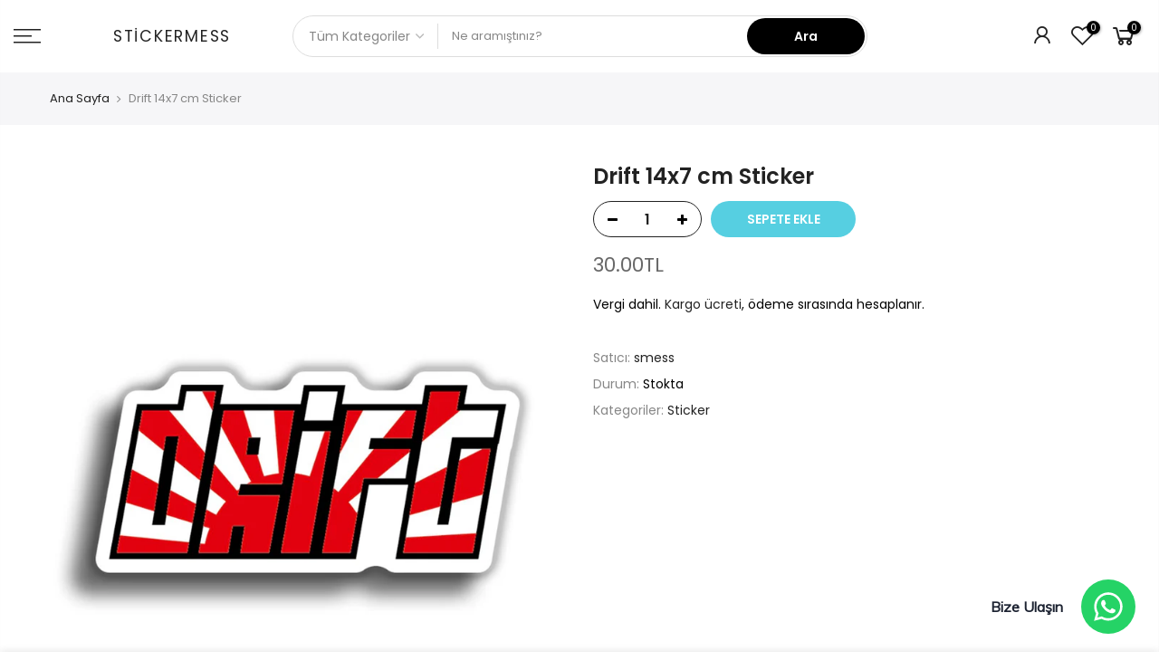

--- FILE ---
content_type: text/html; charset=utf-8
request_url: https://stickermess.com/products/drift-14x7-cm-sticker
body_size: 23481
content:
<!doctype html>
<html class="no-js" lang="tr">
<head>

    
        <link rel="preload" href="//stickermess.com/cdn/shop/products/drift__1377723568171700.jpg?v=1604273030">
    



<script src="https://cdn.ecomposer.app/vendors/js/jquery.min.js"  crossorigin="anonymous" referrerpolicy="no-referrer"></script><link rel="stylesheet" href="https://obscure-escarpment-2240.herokuapp.com/stylesheets/bcpo-front.css">
  <script>var bcpo_product={"id":6002342854823,"title":"Drift 14x7 cm Sticker","handle":"drift-14x7-cm-sticker","description":"\u003cul\u003e\n\u003cli style=\"margin-bottom: 0.0px; padding: 0.0px; border: 0.0px; color: rgb(32,32,32); font-family: Arial , Helvetica , sans-serif; text-align: center;\"\u003e\u003cb\u003e\u003cspan style=\"font-size: x-large;\"\u003eÜrün 1. kalite malzeme kullanılarak imal edilmiştir.\u003c\/span\u003e\u003c\/b\u003e\u003c\/li\u003e\n\u003c\/ul\u003e\n\u003cul\u003e\n\u003cli style=\"margin-bottom: 0.0px; padding: 0.0px; border: 0.0px; color: rgb(32,32,32); font-family: Arial , Helvetica , sans-serif; text-align: center;\"\u003e\u003cb\u003e\u003cspan style=\"font-size: x-large;\"\u003eAraba, motorsiklet, cam gibi parlak ve pürüzsüz yüzeylere yapıştırılır.\u003c\/span\u003e\u003c\/b\u003e\u003c\/li\u003e\n\u003cli style=\"margin-bottom: 0.0px; padding: 0.0px; border: 0.0px; color: rgb(32,32,32); font-family: Arial , Helvetica , sans-serif; text-align: center;\"\u003e\n\u003cb\u003e\u003cspan style=\"font-size: x-large;\"\u003eYüzeyin toz ve kirden arındırılmış ve kuru olması gerekir.\u003c\/span\u003e\u003c\/b\u003e\u003cb\u003e\u003cspan style=\"font-size: x-large;\"\u003e\u003c\/span\u003e\u003c\/b\u003e\n\u003c\/li\u003e\n\u003cli style=\"margin-bottom: 0.0px; padding: 0.0px; border: 0.0px; color: rgb(32,32,32); font-family: Arial , Helvetica , sans-serif; text-align: center;\"\u003e\u003cb\u003e\u003cspan style=\"font-size: x-large;\"\u003eAraba, motosiklet, laptop ve kaykayınıza özel stickerlar için mağazamızı inceleyin.\u003c\/span\u003e\u003c\/b\u003e\u003c\/li\u003e\n\u003c\/ul\u003e","published_at":"2020-12-24T12:35:33+03:00","created_at":"2020-11-02T02:23:48+03:00","vendor":"smess","type":"","tags":[],"price":3000,"price_min":3000,"price_max":3000,"available":true,"price_varies":false,"compare_at_price":null,"compare_at_price_min":0,"compare_at_price_max":0,"compare_at_price_varies":false,"variants":[{"id":37198696153255,"title":"Default Title","option1":"Default Title","option2":null,"option3":null,"sku":"","requires_shipping":true,"taxable":true,"featured_image":null,"available":true,"name":"Drift 14x7 cm Sticker","public_title":null,"options":["Default Title"],"price":3000,"weight":0,"compare_at_price":null,"inventory_management":"shopify","barcode":"96153255","requires_selling_plan":false,"selling_plan_allocations":[]}],"images":["\/\/stickermess.com\/cdn\/shop\/products\/drift__1377723568171700.jpg?v=1604273030"],"featured_image":"\/\/stickermess.com\/cdn\/shop\/products\/drift__1377723568171700.jpg?v=1604273030","options":["Title"],"media":[{"alt":null,"id":13517410730151,"position":1,"preview_image":{"aspect_ratio":0.743,"height":1345,"width":1000,"src":"\/\/stickermess.com\/cdn\/shop\/products\/drift__1377723568171700.jpg?v=1604273030"},"aspect_ratio":0.743,"height":1345,"media_type":"image","src":"\/\/stickermess.com\/cdn\/shop\/products\/drift__1377723568171700.jpg?v=1604273030","width":1000}],"requires_selling_plan":false,"selling_plan_groups":[],"content":"\u003cul\u003e\n\u003cli style=\"margin-bottom: 0.0px; padding: 0.0px; border: 0.0px; color: rgb(32,32,32); font-family: Arial , Helvetica , sans-serif; text-align: center;\"\u003e\u003cb\u003e\u003cspan style=\"font-size: x-large;\"\u003eÜrün 1. kalite malzeme kullanılarak imal edilmiştir.\u003c\/span\u003e\u003c\/b\u003e\u003c\/li\u003e\n\u003c\/ul\u003e\n\u003cul\u003e\n\u003cli style=\"margin-bottom: 0.0px; padding: 0.0px; border: 0.0px; color: rgb(32,32,32); font-family: Arial , Helvetica , sans-serif; text-align: center;\"\u003e\u003cb\u003e\u003cspan style=\"font-size: x-large;\"\u003eAraba, motorsiklet, cam gibi parlak ve pürüzsüz yüzeylere yapıştırılır.\u003c\/span\u003e\u003c\/b\u003e\u003c\/li\u003e\n\u003cli style=\"margin-bottom: 0.0px; padding: 0.0px; border: 0.0px; color: rgb(32,32,32); font-family: Arial , Helvetica , sans-serif; text-align: center;\"\u003e\n\u003cb\u003e\u003cspan style=\"font-size: x-large;\"\u003eYüzeyin toz ve kirden arındırılmış ve kuru olması gerekir.\u003c\/span\u003e\u003c\/b\u003e\u003cb\u003e\u003cspan style=\"font-size: x-large;\"\u003e\u003c\/span\u003e\u003c\/b\u003e\n\u003c\/li\u003e\n\u003cli style=\"margin-bottom: 0.0px; padding: 0.0px; border: 0.0px; color: rgb(32,32,32); font-family: Arial , Helvetica , sans-serif; text-align: center;\"\u003e\u003cb\u003e\u003cspan style=\"font-size: x-large;\"\u003eAraba, motosiklet, laptop ve kaykayınıza özel stickerlar için mağazamızı inceleyin.\u003c\/span\u003e\u003c\/b\u003e\u003c\/li\u003e\n\u003c\/ul\u003e"};  var bcpo_settings={"fallback":"default","auto_select":"on","load_main_image":"on","replaceImage":"on","border_style":"round","tooltips":"show","sold_out_style":"transparent","theme":"light","jumbo_colors":"medium","jumbo_images":"medium","circle_swatches":"","inventory_style":"amazon","override_ajax":"on","add_price_addons":"off","money_format2":"{{amount}}TL","money_format_without_currency":"{{amount}}TL","show_currency":"off","global_auto_image_options":"","global_color_options":"","global_colors":[{"key":"","value":"ecf42f"}],"shop_currency":"TRY"};var inventory_quantity = [];inventory_quantity.push(100);if(bcpo_product) { for (var i = 0; i < bcpo_product.variants.length; i += 1) { bcpo_product.variants[i].inventory_quantity = inventory_quantity[i]; }}window.bcpo = window.bcpo || {}; bcpo.cart = {"note":null,"attributes":{},"original_total_price":0,"total_price":0,"total_discount":0,"total_weight":0.0,"item_count":0,"items":[],"requires_shipping":false,"currency":"TRY","items_subtotal_price":0,"cart_level_discount_applications":[],"checkout_charge_amount":0}; bcpo.ogFormData = FormData;</script>
  <meta charset="utf-8">
  <meta name="viewport" content="width=device-width, initial-scale=1, shrink-to-fit=no, user-scalable=no">
  <meta name="theme-color" content="#000000">
  <meta name="format-detection" content="telephone=no">
  <link rel="canonical" href="https://stickermess.com/products/drift-14x7-cm-sticker">
  <link rel="prefetch" as="document" href="https://stickermess.com">
  <link rel="dns-prefetch" href="https://cdn.shopify.com" crossorigin>
  <link rel="preconnect" href="https://cdn.shopify.com" crossorigin>
  <link rel="preconnect" href="https://monorail-edge.shopifysvc.com"><link rel="dns-prefetch" href="https://fonts.googleapis.com" crossorigin>
    <link rel="preconnect" href="https://fonts.googleapis.com" crossorigin>
    <link rel="dns-prefetch" href="https://fonts.gstatic.com" crossorigin>
    <link rel="preconnect" href="https://fonts.gstatic.com" crossorigin><link rel="preload" as="style" href="//stickermess.com/cdn/shop/t/6/assets/pre_theme.min.css?v=19286471172499949501651583301">
  <link rel="preload" as="style" href="//stickermess.com/cdn/shop/t/6/assets/theme.css?enable_css_minification=1&v=52892094829312347501651686107"><title>Drift 14x7 cm Sticker &ndash; Stickermess</title><meta name="description" content="Ürün 1. kalite malzeme kullanılarak imal edilmiştir. Araba, motorsiklet, cam gibi parlak ve pürüzsüz yüzeylere yapıştırılır. Yüzeyin toz ve kirden arındırılmış ve kuru olması gerekir. Araba, motosiklet, laptop ve kaykayınıza özel stickerlar için mağazamızı inceleyin."><link rel="shortcut icon" type="image/png" href="//stickermess.com/cdn/shop/files/Favicon_32x.png?v=1614372353"><link rel="apple-touch-icon-precomposed" type="image/png" sizes="152x152" href="//stickermess.com/cdn/shop/files/Favicon_a04a9fbe-390c-4fe9-ba72-7e3588c15c10_152x.png?v=1614394070"><!-- social-meta-tags.liquid --><meta name="keywords" content="Drift 14x7 cm Sticker,Stickermess,stickermess.com"/><meta name="author" content="Stickermess"><meta property="og:site_name" content="Stickermess">
<meta property="og:url" content="https://stickermess.com/products/drift-14x7-cm-sticker">
<meta property="og:title" content="Drift 14x7 cm Sticker">
<meta property="og:type" content="og:product">
<meta property="og:description" content="Ürün 1. kalite malzeme kullanılarak imal edilmiştir. Araba, motorsiklet, cam gibi parlak ve pürüzsüz yüzeylere yapıştırılır. Yüzeyin toz ve kirden arındırılmış ve kuru olması gerekir. Araba, motosiklet, laptop ve kaykayınıza özel stickerlar için mağazamızı inceleyin."><meta property="product:price:amount" content="30.00">
  <meta property="product:price:amount" content="TRY"><meta property="og:image" content="http://stickermess.com/cdn/shop/products/drift__1377723568171700_1200x1200.jpg?v=1604273030"><meta property="og:image:secure_url" content="https://stickermess.com/cdn/shop/products/drift__1377723568171700_1200x1200.jpg?v=1604273030"><meta name="twitter:site" content="@stickermess"><meta name="twitter:card" content="summary_large_image">
<meta name="twitter:title" content="Drift 14x7 cm Sticker">
<meta name="twitter:description" content="Ürün 1. kalite malzeme kullanılarak imal edilmiştir. Araba, motorsiklet, cam gibi parlak ve pürüzsüz yüzeylere yapıştırılır. Yüzeyin toz ve kirden arındırılmış ve kuru olması gerekir. Araba, motosiklet, laptop ve kaykayınıza özel stickerlar için mağazamızı inceleyin.">
<link href="//stickermess.com/cdn/shop/t/6/assets/pre_theme.min.css?v=19286471172499949501651583301" rel="stylesheet" type="text/css" media="all" /><link rel="preload" as="script" href="//stickermess.com/cdn/shop/t/6/assets/lazysizes.min.js?v=36113997772709414851651583285">
<link rel="preload" as="script" href="//stickermess.com/cdn/shop/t/6/assets/nt_vendor2.min.js?v=129753551876978933221651583295">
<script>document.documentElement.className = document.documentElement.className.replace('no-js', 'yes-js');const t_name = "product",designMode = false,t_cartCount = 0,t_shop_currency = "TRY", t_moneyFormat = "{{amount}}TL", t_cart_url = "\/cart",t_cartadd_url = "\/cart\/add",t_cartchange_url = "\/cart\/change", pr_re_url = "\/recommendations\/products"; function onloadt4relcss(_this) {_this.onload=null;_this.rel='stylesheet'} (function () {window.onpageshow = function() {if (performance.navigation.type === 2) {document.dispatchEvent(new CustomEvent('cart:refresh'))} }; })();
var T4stt_str = { 
  "PleaseChoosePrOptions":"Lütfen bu ürünü sepetinize eklemeden önce bazı ürün seçeneklerini seçin.", 
  "will_not_ship":"\u003cspan class=\"jsnt\"\u003e{{date}}\u003c\/span\u003e 'ye dek kargolanamaz.",
  "will_stock_after":"\u003cspan class=\"jsnt\"\u003e{{date}}\u003c\/span\u003e tarihinden itibaren stoklarda olacak.",
  "replace_item_atc":"Ürünü değiştir",
  "replace_item_pre":"Ürünü değiştir",
  "added_to_cart": "Ürün başarıyla sepete eklendi.",
  "view_cart": "Sepeti Görüntüle",
  "continue_shopping": "Alışverişe Devam Et",
  "save_js":"-[sale]%",
  "save2_js":"TASARRUF EDİN  [sale]%",
  "save3_js":"TASARRUF EDİN  [sale]","bannerCountdown":"%D gün %H:%M:%S",
  "prItemCountdown":"%D Gün %H:%M:%S",
  "countdown_days":"Gün",
  "countdown_hours":"Saat",
  "countdown_mins":"Dakika",
  "countdown_sec":"Saniye",
  "multiple_rates": "[address] için [rate]\u0026#39; ile başlayan [number_of_rates] kargo bilgisi bulduk.",
  "one_rate": "[address] için bir kargo bilgisi bulduk.",
  "no_rates": "Ne yazık ki bu bölgeye gönderim yapmıyoruz.",
  "rate_value": "[rate_title] \/ [rate]",
  "agree_checkout": "Ödemeye geçmek için şartlar ve koşulları kabul etmeniz gerekiyor.",
  "added_text_cp":"Karşılaştırılan Ürünler"
};
</script>
<link rel="preload" href="//stickermess.com/cdn/shop/t/6/assets/style.min.css?v=30959773411815950511651583315" as="style" onload="onloadt4relcss(this)"><link href="//stickermess.com/cdn/shop/t/6/assets/theme.css?enable_css_minification=1&amp;v=52892094829312347501651686107" rel="stylesheet" type="text/css" media="all" /><link rel="preload" href="https://fonts.googleapis.com/css?family=Poppins:300,300i,400,400i,500,500i,600,600i,700,700i,800,800i|Libre+Baskerville:300,300i,400,400i,500,500i&display=swap" as="style" onload="onloadt4relcss(this)"><link rel="preload" href="//stickermess.com/cdn/shop/t/6/assets/line-awesome.min.css?v=36930450349382045261651583288" as="style" onload="onloadt4relcss(this)">
<script id="js_lzt4" src="//stickermess.com/cdn/shop/t/6/assets/lazysizes.min.js?v=36113997772709414851651583285" defer="defer"></script>
<script src="//stickermess.com/cdn/shop/t/6/assets/nt_vendor2.min.js?v=129753551876978933221651583295" defer="defer" id="js_ntt4"
  data-theme='//stickermess.com/cdn/shop/t/6/assets/nt_theme.min.js?v=22424813214095534691651583294'
  data-stt='//stickermess.com/cdn/shop/t/6/assets/nt_settings.js?enable_js_minification=1&v=93799874135266442231653066699'
  data-cat='//stickermess.com/cdn/shop/t/6/assets/cat.min.js?v=85824874584819358021651583261' 
  data-sw='//stickermess.com/cdn/shop/t/6/assets/swatch.min.js?v=104003103919505122731651583317'
  data-prjs='//stickermess.com/cdn/shop/t/6/assets/produc.min.js?v=66856717831304081821651583302' 
  data-mail='//stickermess.com/cdn/shop/t/6/assets/platform_mail.min.js?v=120104920183136925081651583300'
  data-my='//stickermess.com/cdn/shop/t/6/assets/my.js?v=111603181540343972631651583290' data-cusp='//stickermess.com/cdn/shop/t/6/assets/my.js?v=111603181540343972631651583290' data-cur='//stickermess.com/cdn/shop/t/6/assets/my.js?v=111603181540343972631651583290' data-mdl='//stickermess.com/cdn/shop/t/6/assets/module.min.js?v=72712877271928395091651583290'
  data-map='//stickermess.com/cdn/shop/t/6/assets/maplace.min.js?v=123640464312137447171651583288'
  data-time='//stickermess.com/cdn/shop/t/6/assets/spacetime.min.js?v=792'
  data-ins='//stickermess.com/cdn/shop/t/6/assets/nt_instagram.min.js?v=67982783334426809631651583292'
  data-user='//stickermess.com/cdn/shop/t/6/assets/interactable.min.js?v=144986550739491139891651583276'
  data-add='//s7.addthis.com/js/300/addthis_widget.js#pubid=ra-56efaa05a768bd19'
  data-klaviyo='//www.klaviyo.com/media/js/public/klaviyo_subscribe.js'
  data-font='iconKalles , fakalles , Pe-icon-7-stroke , Font Awesome 5 Free:n9'
  data-fm='Poppins'
  data-spcmn='//stickermess.com/cdn/shopifycloud/storefront/assets/themes_support/shopify_common-5f594365.js'
  data-cust='//stickermess.com/cdn/shop/t/6/assets/customerclnt.min.js?v=3252781937110261681651583265'
  data-cusjs='none'
  data-desadm='//stickermess.com/cdn/shop/t/6/assets/des_adm.min.js?v=68365964646950340461651583266'
  data-otherryv='//stickermess.com/cdn/shop/t/6/assets/reviewOther.js?enable_js_minification=1&v=72029929378534401331651583311'></script><script>window.performance && window.performance.mark && window.performance.mark('shopify.content_for_header.start');</script><meta name="google-site-verification" content="ShvsmsDTHlNole4y3WkmAA7d4kalkjRyvKChPGeXB_Q">
<meta id="shopify-digital-wallet" name="shopify-digital-wallet" content="/50452168871/digital_wallets/dialog">
<link rel="alternate" type="application/json+oembed" href="https://stickermess.com/products/drift-14x7-cm-sticker.oembed">
<script async="async" src="/checkouts/internal/preloads.js?locale=tr-TR"></script>
<script id="shopify-features" type="application/json">{"accessToken":"0843fd2ab425baae38127cae0c0054dd","betas":["rich-media-storefront-analytics"],"domain":"stickermess.com","predictiveSearch":true,"shopId":50452168871,"locale":"tr"}</script>
<script>var Shopify = Shopify || {};
Shopify.shop = "smess.myshopify.com";
Shopify.locale = "tr";
Shopify.currency = {"active":"TRY","rate":"1.0"};
Shopify.country = "TR";
Shopify.theme = {"name":"Kalles 3.2.0","id":128948043943,"schema_name":"Kalles","schema_version":"3.2.0","theme_store_id":null,"role":"main"};
Shopify.theme.handle = "null";
Shopify.theme.style = {"id":null,"handle":null};
Shopify.cdnHost = "stickermess.com/cdn";
Shopify.routes = Shopify.routes || {};
Shopify.routes.root = "/";</script>
<script type="module">!function(o){(o.Shopify=o.Shopify||{}).modules=!0}(window);</script>
<script>!function(o){function n(){var o=[];function n(){o.push(Array.prototype.slice.apply(arguments))}return n.q=o,n}var t=o.Shopify=o.Shopify||{};t.loadFeatures=n(),t.autoloadFeatures=n()}(window);</script>
<script id="shop-js-analytics" type="application/json">{"pageType":"product"}</script>
<script defer="defer" async type="module" src="//stickermess.com/cdn/shopifycloud/shop-js/modules/v2/client.init-shop-cart-sync_CjtpSPzS.tr.esm.js"></script>
<script defer="defer" async type="module" src="//stickermess.com/cdn/shopifycloud/shop-js/modules/v2/chunk.common_Br-fhcC1.esm.js"></script>
<script type="module">
  await import("//stickermess.com/cdn/shopifycloud/shop-js/modules/v2/client.init-shop-cart-sync_CjtpSPzS.tr.esm.js");
await import("//stickermess.com/cdn/shopifycloud/shop-js/modules/v2/chunk.common_Br-fhcC1.esm.js");

  window.Shopify.SignInWithShop?.initShopCartSync?.({"fedCMEnabled":true,"windoidEnabled":true});

</script>
<script>(function() {
  var isLoaded = false;
  function asyncLoad() {
    if (isLoaded) return;
    isLoaded = true;
    var urls = ["https:\/\/cdn.shopify.com\/s\/files\/1\/0033\/3538\/9233\/files\/31aug26paidd20_free_final_71a1.js?v=1611327688\u0026shop=smess.myshopify.com","https:\/\/obscure-escarpment-2240.herokuapp.com\/js\/best_custom_product_options.js?shop=smess.myshopify.com"];
    for (var i = 0; i < urls.length; i++) {
      var s = document.createElement('script');
      s.type = 'text/javascript';
      s.async = true;
      s.src = urls[i];
      var x = document.getElementsByTagName('script')[0];
      x.parentNode.insertBefore(s, x);
    }
  };
  if(window.attachEvent) {
    window.attachEvent('onload', asyncLoad);
  } else {
    window.addEventListener('load', asyncLoad, false);
  }
})();</script>
<script id="__st">var __st={"a":50452168871,"offset":10800,"reqid":"b37d7c7d-9f34-47d4-9915-4ac6352b3216-1768985219","pageurl":"stickermess.com\/products\/drift-14x7-cm-sticker","u":"e198343c0b53","p":"product","rtyp":"product","rid":6002342854823};</script>
<script>window.ShopifyPaypalV4VisibilityTracking = true;</script>
<script id="captcha-bootstrap">!function(){'use strict';const t='contact',e='account',n='new_comment',o=[[t,t],['blogs',n],['comments',n],[t,'customer']],c=[[e,'customer_login'],[e,'guest_login'],[e,'recover_customer_password'],[e,'create_customer']],r=t=>t.map((([t,e])=>`form[action*='/${t}']:not([data-nocaptcha='true']) input[name='form_type'][value='${e}']`)).join(','),a=t=>()=>t?[...document.querySelectorAll(t)].map((t=>t.form)):[];function s(){const t=[...o],e=r(t);return a(e)}const i='password',u='form_key',d=['recaptcha-v3-token','g-recaptcha-response','h-captcha-response',i],f=()=>{try{return window.sessionStorage}catch{return}},m='__shopify_v',_=t=>t.elements[u];function p(t,e,n=!1){try{const o=window.sessionStorage,c=JSON.parse(o.getItem(e)),{data:r}=function(t){const{data:e,action:n}=t;return t[m]||n?{data:e,action:n}:{data:t,action:n}}(c);for(const[e,n]of Object.entries(r))t.elements[e]&&(t.elements[e].value=n);n&&o.removeItem(e)}catch(o){console.error('form repopulation failed',{error:o})}}const l='form_type',E='cptcha';function T(t){t.dataset[E]=!0}const w=window,h=w.document,L='Shopify',v='ce_forms',y='captcha';let A=!1;((t,e)=>{const n=(g='f06e6c50-85a8-45c8-87d0-21a2b65856fe',I='https://cdn.shopify.com/shopifycloud/storefront-forms-hcaptcha/ce_storefront_forms_captcha_hcaptcha.v1.5.2.iife.js',D={infoText:'hCaptcha ile korunuyor',privacyText:'Gizlilik',termsText:'Koşullar'},(t,e,n)=>{const o=w[L][v],c=o.bindForm;if(c)return c(t,g,e,D).then(n);var r;o.q.push([[t,g,e,D],n]),r=I,A||(h.body.append(Object.assign(h.createElement('script'),{id:'captcha-provider',async:!0,src:r})),A=!0)});var g,I,D;w[L]=w[L]||{},w[L][v]=w[L][v]||{},w[L][v].q=[],w[L][y]=w[L][y]||{},w[L][y].protect=function(t,e){n(t,void 0,e),T(t)},Object.freeze(w[L][y]),function(t,e,n,w,h,L){const[v,y,A,g]=function(t,e,n){const i=e?o:[],u=t?c:[],d=[...i,...u],f=r(d),m=r(i),_=r(d.filter((([t,e])=>n.includes(e))));return[a(f),a(m),a(_),s()]}(w,h,L),I=t=>{const e=t.target;return e instanceof HTMLFormElement?e:e&&e.form},D=t=>v().includes(t);t.addEventListener('submit',(t=>{const e=I(t);if(!e)return;const n=D(e)&&!e.dataset.hcaptchaBound&&!e.dataset.recaptchaBound,o=_(e),c=g().includes(e)&&(!o||!o.value);(n||c)&&t.preventDefault(),c&&!n&&(function(t){try{if(!f())return;!function(t){const e=f();if(!e)return;const n=_(t);if(!n)return;const o=n.value;o&&e.removeItem(o)}(t);const e=Array.from(Array(32),(()=>Math.random().toString(36)[2])).join('');!function(t,e){_(t)||t.append(Object.assign(document.createElement('input'),{type:'hidden',name:u})),t.elements[u].value=e}(t,e),function(t,e){const n=f();if(!n)return;const o=[...t.querySelectorAll(`input[type='${i}']`)].map((({name:t})=>t)),c=[...d,...o],r={};for(const[a,s]of new FormData(t).entries())c.includes(a)||(r[a]=s);n.setItem(e,JSON.stringify({[m]:1,action:t.action,data:r}))}(t,e)}catch(e){console.error('failed to persist form',e)}}(e),e.submit())}));const S=(t,e)=>{t&&!t.dataset[E]&&(n(t,e.some((e=>e===t))),T(t))};for(const o of['focusin','change'])t.addEventListener(o,(t=>{const e=I(t);D(e)&&S(e,y())}));const B=e.get('form_key'),M=e.get(l),P=B&&M;t.addEventListener('DOMContentLoaded',(()=>{const t=y();if(P)for(const e of t)e.elements[l].value===M&&p(e,B);[...new Set([...A(),...v().filter((t=>'true'===t.dataset.shopifyCaptcha))])].forEach((e=>S(e,t)))}))}(h,new URLSearchParams(w.location.search),n,t,e,['guest_login'])})(!0,!0)}();</script>
<script integrity="sha256-4kQ18oKyAcykRKYeNunJcIwy7WH5gtpwJnB7kiuLZ1E=" data-source-attribution="shopify.loadfeatures" defer="defer" src="//stickermess.com/cdn/shopifycloud/storefront/assets/storefront/load_feature-a0a9edcb.js" crossorigin="anonymous"></script>
<script data-source-attribution="shopify.dynamic_checkout.dynamic.init">var Shopify=Shopify||{};Shopify.PaymentButton=Shopify.PaymentButton||{isStorefrontPortableWallets:!0,init:function(){window.Shopify.PaymentButton.init=function(){};var t=document.createElement("script");t.src="https://stickermess.com/cdn/shopifycloud/portable-wallets/latest/portable-wallets.tr.js",t.type="module",document.head.appendChild(t)}};
</script>
<script data-source-attribution="shopify.dynamic_checkout.buyer_consent">
  function portableWalletsHideBuyerConsent(e){var t=document.getElementById("shopify-buyer-consent"),n=document.getElementById("shopify-subscription-policy-button");t&&n&&(t.classList.add("hidden"),t.setAttribute("aria-hidden","true"),n.removeEventListener("click",e))}function portableWalletsShowBuyerConsent(e){var t=document.getElementById("shopify-buyer-consent"),n=document.getElementById("shopify-subscription-policy-button");t&&n&&(t.classList.remove("hidden"),t.removeAttribute("aria-hidden"),n.addEventListener("click",e))}window.Shopify?.PaymentButton&&(window.Shopify.PaymentButton.hideBuyerConsent=portableWalletsHideBuyerConsent,window.Shopify.PaymentButton.showBuyerConsent=portableWalletsShowBuyerConsent);
</script>
<script data-source-attribution="shopify.dynamic_checkout.cart.bootstrap">document.addEventListener("DOMContentLoaded",(function(){function t(){return document.querySelector("shopify-accelerated-checkout-cart, shopify-accelerated-checkout")}if(t())Shopify.PaymentButton.init();else{new MutationObserver((function(e,n){t()&&(Shopify.PaymentButton.init(),n.disconnect())})).observe(document.body,{childList:!0,subtree:!0})}}));
</script>

<script>window.performance && window.performance.mark && window.performance.mark('shopify.content_for_header.end');</script>
  
<!-- BEGIN app block: shopify://apps/vo-product-options/blocks/embed-block/430cbd7b-bd20-4c16-ba41-db6f4c645164 --><script>var bcpo_product={"id":6002342854823,"title":"Drift 14x7 cm Sticker","handle":"drift-14x7-cm-sticker","description":"\u003cul\u003e\n\u003cli style=\"margin-bottom: 0.0px; padding: 0.0px; border: 0.0px; color: rgb(32,32,32); font-family: Arial , Helvetica , sans-serif; text-align: center;\"\u003e\u003cb\u003e\u003cspan style=\"font-size: x-large;\"\u003eÜrün 1. kalite malzeme kullanılarak imal edilmiştir.\u003c\/span\u003e\u003c\/b\u003e\u003c\/li\u003e\n\u003c\/ul\u003e\n\u003cul\u003e\n\u003cli style=\"margin-bottom: 0.0px; padding: 0.0px; border: 0.0px; color: rgb(32,32,32); font-family: Arial , Helvetica , sans-serif; text-align: center;\"\u003e\u003cb\u003e\u003cspan style=\"font-size: x-large;\"\u003eAraba, motorsiklet, cam gibi parlak ve pürüzsüz yüzeylere yapıştırılır.\u003c\/span\u003e\u003c\/b\u003e\u003c\/li\u003e\n\u003cli style=\"margin-bottom: 0.0px; padding: 0.0px; border: 0.0px; color: rgb(32,32,32); font-family: Arial , Helvetica , sans-serif; text-align: center;\"\u003e\n\u003cb\u003e\u003cspan style=\"font-size: x-large;\"\u003eYüzeyin toz ve kirden arındırılmış ve kuru olması gerekir.\u003c\/span\u003e\u003c\/b\u003e\u003cb\u003e\u003cspan style=\"font-size: x-large;\"\u003e\u003c\/span\u003e\u003c\/b\u003e\n\u003c\/li\u003e\n\u003cli style=\"margin-bottom: 0.0px; padding: 0.0px; border: 0.0px; color: rgb(32,32,32); font-family: Arial , Helvetica , sans-serif; text-align: center;\"\u003e\u003cb\u003e\u003cspan style=\"font-size: x-large;\"\u003eAraba, motosiklet, laptop ve kaykayınıza özel stickerlar için mağazamızı inceleyin.\u003c\/span\u003e\u003c\/b\u003e\u003c\/li\u003e\n\u003c\/ul\u003e","published_at":"2020-12-24T12:35:33+03:00","created_at":"2020-11-02T02:23:48+03:00","vendor":"smess","type":"","tags":[],"price":3000,"price_min":3000,"price_max":3000,"available":true,"price_varies":false,"compare_at_price":null,"compare_at_price_min":0,"compare_at_price_max":0,"compare_at_price_varies":false,"variants":[{"id":37198696153255,"title":"Default Title","option1":"Default Title","option2":null,"option3":null,"sku":"","requires_shipping":true,"taxable":true,"featured_image":null,"available":true,"name":"Drift 14x7 cm Sticker","public_title":null,"options":["Default Title"],"price":3000,"weight":0,"compare_at_price":null,"inventory_management":"shopify","barcode":"96153255","requires_selling_plan":false,"selling_plan_allocations":[]}],"images":["\/\/stickermess.com\/cdn\/shop\/products\/drift__1377723568171700.jpg?v=1604273030"],"featured_image":"\/\/stickermess.com\/cdn\/shop\/products\/drift__1377723568171700.jpg?v=1604273030","options":["Title"],"media":[{"alt":null,"id":13517410730151,"position":1,"preview_image":{"aspect_ratio":0.743,"height":1345,"width":1000,"src":"\/\/stickermess.com\/cdn\/shop\/products\/drift__1377723568171700.jpg?v=1604273030"},"aspect_ratio":0.743,"height":1345,"media_type":"image","src":"\/\/stickermess.com\/cdn\/shop\/products\/drift__1377723568171700.jpg?v=1604273030","width":1000}],"requires_selling_plan":false,"selling_plan_groups":[],"content":"\u003cul\u003e\n\u003cli style=\"margin-bottom: 0.0px; padding: 0.0px; border: 0.0px; color: rgb(32,32,32); font-family: Arial , Helvetica , sans-serif; text-align: center;\"\u003e\u003cb\u003e\u003cspan style=\"font-size: x-large;\"\u003eÜrün 1. kalite malzeme kullanılarak imal edilmiştir.\u003c\/span\u003e\u003c\/b\u003e\u003c\/li\u003e\n\u003c\/ul\u003e\n\u003cul\u003e\n\u003cli style=\"margin-bottom: 0.0px; padding: 0.0px; border: 0.0px; color: rgb(32,32,32); font-family: Arial , Helvetica , sans-serif; text-align: center;\"\u003e\u003cb\u003e\u003cspan style=\"font-size: x-large;\"\u003eAraba, motorsiklet, cam gibi parlak ve pürüzsüz yüzeylere yapıştırılır.\u003c\/span\u003e\u003c\/b\u003e\u003c\/li\u003e\n\u003cli style=\"margin-bottom: 0.0px; padding: 0.0px; border: 0.0px; color: rgb(32,32,32); font-family: Arial , Helvetica , sans-serif; text-align: center;\"\u003e\n\u003cb\u003e\u003cspan style=\"font-size: x-large;\"\u003eYüzeyin toz ve kirden arındırılmış ve kuru olması gerekir.\u003c\/span\u003e\u003c\/b\u003e\u003cb\u003e\u003cspan style=\"font-size: x-large;\"\u003e\u003c\/span\u003e\u003c\/b\u003e\n\u003c\/li\u003e\n\u003cli style=\"margin-bottom: 0.0px; padding: 0.0px; border: 0.0px; color: rgb(32,32,32); font-family: Arial , Helvetica , sans-serif; text-align: center;\"\u003e\u003cb\u003e\u003cspan style=\"font-size: x-large;\"\u003eAraba, motosiklet, laptop ve kaykayınıza özel stickerlar için mağazamızı inceleyin.\u003c\/span\u003e\u003c\/b\u003e\u003c\/li\u003e\n\u003c\/ul\u003e"}; bcpo_product.options_with_values = [{"name":"Title","position":1,"values":["Default Title"]}];  var bcpo_settings=bcpo_settings || {"fallback":"default","auto_select":"on","load_main_image":"on","replaceImage":"on","border_style":"round","tooltips":"show","sold_out_style":"transparent","theme":"light","jumbo_colors":"medium","jumbo_images":"medium","circle_swatches":"","inventory_style":"amazon","override_ajax":"on","add_price_addons":"off","money_format2":"{{amount}}TL","money_format_without_currency":"{{amount}}TL","show_currency":"off","global_auto_image_options":"","global_color_options":"","global_colors":[{"key":"","value":"ecf42f"}],"shop_currency":"TRY"};var inventory_quantity = [];inventory_quantity.push(100);if(bcpo_product) { for (var i = 0; i < bcpo_product.variants.length; i += 1) { bcpo_product.variants[i].inventory_quantity = inventory_quantity[i]; }}window.bcpo = window.bcpo || {}; bcpo.cart = {"note":null,"attributes":{},"original_total_price":0,"total_price":0,"total_discount":0,"total_weight":0.0,"item_count":0,"items":[],"requires_shipping":false,"currency":"TRY","items_subtotal_price":0,"cart_level_discount_applications":[],"checkout_charge_amount":0}; bcpo.ogFormData = FormData; bcpo.money_with_currency_format = "{{amount}}TL";bcpo.money_format = "{{amount}}TL"; if (bcpo_settings) { bcpo_settings.shop_currency = "TRY";} else { var bcpo_settings = {shop_currency: "TRY" }; }</script>


<!-- END app block --><!-- BEGIN app block: shopify://apps/pushdaddy-whatsapp-chat-api/blocks/app-embed/e3f2054d-bf7b-4e63-8db3-00712592382c -->
  
<script>
   var random_numberyryt = "id" + Math.random().toString(16).slice(2);
</script>

 <div id="shopify-block-placeholder_pdaddychat" class="shopify-block shopify-app-block" data-block-handle="app-embed">
 </div>

<script>
  document.getElementById('shopify-block-placeholder_pdaddychat').id = 'shopify-block-' + random_numberyryt;
if (!window.wwhatsappJs_new2a) {
    try {
        window.wwhatsappJs_new2a = {};
        wwhatsappJs_new2a.WhatsApp_new2a = {
            metafields: {
                shop: "smess.myshopify.com",
                settings: {"block_order"=>["15000051983"], "blocks"=>{"15000051983"=>{"disabled"=>"0", "number"=>"905436458961", "name"=>"Sergen", "label"=>"Satış", "avatar"=>"https://cdn.shopify.com/s/files/1/0033/3538/9233/files/SqA6DjBTZ3Z6.gif?v=1610378015", "online"=>"0", "timezone"=>"Europe/Istanbul", "cid"=>"15000051983", "ciiid"=>"47834", "sunday"=>{"enabled"=>"1", "range"=>"1,1439"}, "monday"=>{"enabled"=>"1", "range"=>"1,1439"}, "tuesday"=>{"enabled"=>"1", "range"=>"1,1439"}, "wednesday"=>{"enabled"=>"1", "range"=>"1,1439"}, "thursday"=>{"enabled"=>"1", "range"=>"1,1439"}, "friday"=>{"enabled"=>"1", "range"=>"1,1439"}, "saturday"=>{"enabled"=>"1", "range"=>"1,1439"}, "offline"=>"Şu Anda Çevrimdışı. Yakında döneceğiz", "chat"=>{"enabled"=>"1", "greeting"=>"Merhaba! Ben Sergen, destek ekibindenim. Siparişiniz, özel tasarımlar ve merak ettiğiniz diğer konuları bana iletebilirsiniz."}, "message"=>"Yardıma ihtiyacım var", "page_url"=>"1"}}, "style"=>{"pattern"=>"100", "customized"=>{"enabled"=>"1", "color"=>"#FFFFFF", "background"=>"#25d366", "background_img"=>"", "svg_color"=>"", "background_img_main"=>"", "button_animation"=>"", "background_pic_header"=>"", "auto_start"=>"60000", "icon_width"=>"60", "chat_width"=>"376", "border_radius"=>"50", "icon_position"=>"50", "compact_normal"=>"2", "secondary_button"=>"0", "secondary_button_link"=>"", "secondary_text"=>"", "pages_display"=>"/pages/,/,/collections/,/products/,/cart/,/orders/,/checkouts/,/blogs/,/password/", "updown_bottom"=>"20", "updown_bottom2"=>"0", "widget_optin"=>"", "leftright_label"=>"0", "updown_share"=>"30", "secondary_button_bgcolor"=>"#FFFFFF", "secondary_button_tcolor"=>"#0084FF", "secondary_button_lcolor"=>"#0084FF ", "leftt_rightt"=>"2", "leftt_rightt_sec"=>"12", "animation_count"=>"onlythree", "font_weight"=>"600", "animation_iteration"=>"3", "extend_header_img"=>"0", "font"=>"Muli", "font_size"=>"16", "abandned_cart_enabled"=>"1", "auto_hide_share"=>"10000000000", "auto_hide_chat"=>"999999999000", "final_leftright_second_position"=>"left", "remove_bottom"=>"1", "header_text_color"=>"#", "header_bg_color"=>"#", "share_icons_display"=>"Whatsapp", "share_size"=>"40", "share_radius"=>"0", "svg_yes"=>"0", "share_trans"=>"0", "what_bg"=>"", "body_bgcolor"=>"", "abandoned_kakkar"=>"0", "shadow_yn"=>"0", "mobile_label_yn"=>"0", "google_ec"=>"whatsapp_pushdaddy", "google_el"=>"whatsapp_pushdaddy", "google_ea"=>"whatsapp_pushdaddy", "fpixel_en"=>"whatsapp_pushdaddy", "chatbox_radius"=>"8", "order_conf"=>false, "whatsapp_yn"=>"0", "header_posit_img"=>"center", "remove_bg"=>"0", "chatbox_height"=>"70", "title_textsize"=>"24", "waving_img"=>"", "merged_icons"=>"0", "merged_icons_display"=>"NO", "network_"=>"https://www.gravatar.com/avatar"}}, "share"=>{"desktop"=>{"disabled"=>"1", "position"=>"left"}, "mobile"=>{"disabled"=>"1", "position"=>"left"}, "style"=>{"color"=>"#E85756", "background"=>"#25d366"}, "texts"=>{"button"=>"Paylaş", "message"=>"Şuna bir bak"}}, "track_url"=>"https://way2enjoy.com/shopify/1/whatsapp-chat/tracking_1.php", "charge"=>true, "desktop"=>{"disabled"=>"0", "position"=>"right", "layout"=>"button"}, "mobile"=>{"disabled"=>"0", "position"=>"right", "layout"=>"button"}, "texts"=>{"title"=>"Merhaba", "description"=>"Hoşgeldin Misafir", "note"=>"Genellikle dakikalar içinde cevap veririz", "button"=>"Bize Ulaşın", "placeholder"=>"Mesaj gönder…", "emoji_search"=>"Search emoji…", "emoji_frequently"=>"Frequently used", "emoji_people"=>"People", "emoji_nature"=>"Nature", "emoji_objects"=>"Objects", "emoji_places"=>"Places", "emoji_symbols"=>"Symbols", "emoji_not_found"=>"No emoji could be found"}},
				
            }
        };
        // Any additional code...
    } catch (e) {
        console.error('An error occurred in the script:', e);
    }
}

  const blocksyyy = wwhatsappJs_new2a.WhatsApp_new2a.metafields.settings.blocks;
for (const blockId in blocksyyy) {
    if (blocksyyy.hasOwnProperty(blockId)) {
        const block = blocksyyy[blockId]; 
        const ciiid_value = block.ciiid;   
        const pdaddy_website = block.websiteee;   

		
		
         localStorage.setItem('pdaddy_ciiid', ciiid_value);
		          localStorage.setItem('pdaddy_website', pdaddy_website);
       // console.log(`Stored ciiid for block ${blockId}: ${ciiid_value}`);
    }
}




</script>






<!-- END app block --><script src="https://cdn.shopify.com/extensions/019bd967-c562-7ddb-90ed-985db7100bf5/best-custom-product-options-414/assets/best_custom_product_options.js" type="text/javascript" defer="defer"></script>
<link href="https://cdn.shopify.com/extensions/019bd967-c562-7ddb-90ed-985db7100bf5/best-custom-product-options-414/assets/bcpo-front.css" rel="stylesheet" type="text/css" media="all">
<script src="https://cdn.shopify.com/extensions/747c5c4f-01f6-4977-a618-0a92d9ef14e9/pushdaddy-whatsapp-live-chat-340/assets/pushdaddy_a7_livechat1_new4.js" type="text/javascript" defer="defer"></script>
<link href="https://cdn.shopify.com/extensions/747c5c4f-01f6-4977-a618-0a92d9ef14e9/pushdaddy-whatsapp-live-chat-340/assets/pwhatsapp119ba1.scss.css" rel="stylesheet" type="text/css" media="all">
<link href="https://monorail-edge.shopifysvc.com" rel="dns-prefetch">
<script>(function(){if ("sendBeacon" in navigator && "performance" in window) {try {var session_token_from_headers = performance.getEntriesByType('navigation')[0].serverTiming.find(x => x.name == '_s').description;} catch {var session_token_from_headers = undefined;}var session_cookie_matches = document.cookie.match(/_shopify_s=([^;]*)/);var session_token_from_cookie = session_cookie_matches && session_cookie_matches.length === 2 ? session_cookie_matches[1] : "";var session_token = session_token_from_headers || session_token_from_cookie || "";function handle_abandonment_event(e) {var entries = performance.getEntries().filter(function(entry) {return /monorail-edge.shopifysvc.com/.test(entry.name);});if (!window.abandonment_tracked && entries.length === 0) {window.abandonment_tracked = true;var currentMs = Date.now();var navigation_start = performance.timing.navigationStart;var payload = {shop_id: 50452168871,url: window.location.href,navigation_start,duration: currentMs - navigation_start,session_token,page_type: "product"};window.navigator.sendBeacon("https://monorail-edge.shopifysvc.com/v1/produce", JSON.stringify({schema_id: "online_store_buyer_site_abandonment/1.1",payload: payload,metadata: {event_created_at_ms: currentMs,event_sent_at_ms: currentMs}}));}}window.addEventListener('pagehide', handle_abandonment_event);}}());</script>
<script id="web-pixels-manager-setup">(function e(e,d,r,n,o){if(void 0===o&&(o={}),!Boolean(null===(a=null===(i=window.Shopify)||void 0===i?void 0:i.analytics)||void 0===a?void 0:a.replayQueue)){var i,a;window.Shopify=window.Shopify||{};var t=window.Shopify;t.analytics=t.analytics||{};var s=t.analytics;s.replayQueue=[],s.publish=function(e,d,r){return s.replayQueue.push([e,d,r]),!0};try{self.performance.mark("wpm:start")}catch(e){}var l=function(){var e={modern:/Edge?\/(1{2}[4-9]|1[2-9]\d|[2-9]\d{2}|\d{4,})\.\d+(\.\d+|)|Firefox\/(1{2}[4-9]|1[2-9]\d|[2-9]\d{2}|\d{4,})\.\d+(\.\d+|)|Chrom(ium|e)\/(9{2}|\d{3,})\.\d+(\.\d+|)|(Maci|X1{2}).+ Version\/(15\.\d+|(1[6-9]|[2-9]\d|\d{3,})\.\d+)([,.]\d+|)( \(\w+\)|)( Mobile\/\w+|) Safari\/|Chrome.+OPR\/(9{2}|\d{3,})\.\d+\.\d+|(CPU[ +]OS|iPhone[ +]OS|CPU[ +]iPhone|CPU IPhone OS|CPU iPad OS)[ +]+(15[._]\d+|(1[6-9]|[2-9]\d|\d{3,})[._]\d+)([._]\d+|)|Android:?[ /-](13[3-9]|1[4-9]\d|[2-9]\d{2}|\d{4,})(\.\d+|)(\.\d+|)|Android.+Firefox\/(13[5-9]|1[4-9]\d|[2-9]\d{2}|\d{4,})\.\d+(\.\d+|)|Android.+Chrom(ium|e)\/(13[3-9]|1[4-9]\d|[2-9]\d{2}|\d{4,})\.\d+(\.\d+|)|SamsungBrowser\/([2-9]\d|\d{3,})\.\d+/,legacy:/Edge?\/(1[6-9]|[2-9]\d|\d{3,})\.\d+(\.\d+|)|Firefox\/(5[4-9]|[6-9]\d|\d{3,})\.\d+(\.\d+|)|Chrom(ium|e)\/(5[1-9]|[6-9]\d|\d{3,})\.\d+(\.\d+|)([\d.]+$|.*Safari\/(?![\d.]+ Edge\/[\d.]+$))|(Maci|X1{2}).+ Version\/(10\.\d+|(1[1-9]|[2-9]\d|\d{3,})\.\d+)([,.]\d+|)( \(\w+\)|)( Mobile\/\w+|) Safari\/|Chrome.+OPR\/(3[89]|[4-9]\d|\d{3,})\.\d+\.\d+|(CPU[ +]OS|iPhone[ +]OS|CPU[ +]iPhone|CPU IPhone OS|CPU iPad OS)[ +]+(10[._]\d+|(1[1-9]|[2-9]\d|\d{3,})[._]\d+)([._]\d+|)|Android:?[ /-](13[3-9]|1[4-9]\d|[2-9]\d{2}|\d{4,})(\.\d+|)(\.\d+|)|Mobile Safari.+OPR\/([89]\d|\d{3,})\.\d+\.\d+|Android.+Firefox\/(13[5-9]|1[4-9]\d|[2-9]\d{2}|\d{4,})\.\d+(\.\d+|)|Android.+Chrom(ium|e)\/(13[3-9]|1[4-9]\d|[2-9]\d{2}|\d{4,})\.\d+(\.\d+|)|Android.+(UC? ?Browser|UCWEB|U3)[ /]?(15\.([5-9]|\d{2,})|(1[6-9]|[2-9]\d|\d{3,})\.\d+)\.\d+|SamsungBrowser\/(5\.\d+|([6-9]|\d{2,})\.\d+)|Android.+MQ{2}Browser\/(14(\.(9|\d{2,})|)|(1[5-9]|[2-9]\d|\d{3,})(\.\d+|))(\.\d+|)|K[Aa][Ii]OS\/(3\.\d+|([4-9]|\d{2,})\.\d+)(\.\d+|)/},d=e.modern,r=e.legacy,n=navigator.userAgent;return n.match(d)?"modern":n.match(r)?"legacy":"unknown"}(),u="modern"===l?"modern":"legacy",c=(null!=n?n:{modern:"",legacy:""})[u],f=function(e){return[e.baseUrl,"/wpm","/b",e.hashVersion,"modern"===e.buildTarget?"m":"l",".js"].join("")}({baseUrl:d,hashVersion:r,buildTarget:u}),m=function(e){var d=e.version,r=e.bundleTarget,n=e.surface,o=e.pageUrl,i=e.monorailEndpoint;return{emit:function(e){var a=e.status,t=e.errorMsg,s=(new Date).getTime(),l=JSON.stringify({metadata:{event_sent_at_ms:s},events:[{schema_id:"web_pixels_manager_load/3.1",payload:{version:d,bundle_target:r,page_url:o,status:a,surface:n,error_msg:t},metadata:{event_created_at_ms:s}}]});if(!i)return console&&console.warn&&console.warn("[Web Pixels Manager] No Monorail endpoint provided, skipping logging."),!1;try{return self.navigator.sendBeacon.bind(self.navigator)(i,l)}catch(e){}var u=new XMLHttpRequest;try{return u.open("POST",i,!0),u.setRequestHeader("Content-Type","text/plain"),u.send(l),!0}catch(e){return console&&console.warn&&console.warn("[Web Pixels Manager] Got an unhandled error while logging to Monorail."),!1}}}}({version:r,bundleTarget:l,surface:e.surface,pageUrl:self.location.href,monorailEndpoint:e.monorailEndpoint});try{o.browserTarget=l,function(e){var d=e.src,r=e.async,n=void 0===r||r,o=e.onload,i=e.onerror,a=e.sri,t=e.scriptDataAttributes,s=void 0===t?{}:t,l=document.createElement("script"),u=document.querySelector("head"),c=document.querySelector("body");if(l.async=n,l.src=d,a&&(l.integrity=a,l.crossOrigin="anonymous"),s)for(var f in s)if(Object.prototype.hasOwnProperty.call(s,f))try{l.dataset[f]=s[f]}catch(e){}if(o&&l.addEventListener("load",o),i&&l.addEventListener("error",i),u)u.appendChild(l);else{if(!c)throw new Error("Did not find a head or body element to append the script");c.appendChild(l)}}({src:f,async:!0,onload:function(){if(!function(){var e,d;return Boolean(null===(d=null===(e=window.Shopify)||void 0===e?void 0:e.analytics)||void 0===d?void 0:d.initialized)}()){var d=window.webPixelsManager.init(e)||void 0;if(d){var r=window.Shopify.analytics;r.replayQueue.forEach((function(e){var r=e[0],n=e[1],o=e[2];d.publishCustomEvent(r,n,o)})),r.replayQueue=[],r.publish=d.publishCustomEvent,r.visitor=d.visitor,r.initialized=!0}}},onerror:function(){return m.emit({status:"failed",errorMsg:"".concat(f," has failed to load")})},sri:function(e){var d=/^sha384-[A-Za-z0-9+/=]+$/;return"string"==typeof e&&d.test(e)}(c)?c:"",scriptDataAttributes:o}),m.emit({status:"loading"})}catch(e){m.emit({status:"failed",errorMsg:(null==e?void 0:e.message)||"Unknown error"})}}})({shopId: 50452168871,storefrontBaseUrl: "https://stickermess.com",extensionsBaseUrl: "https://extensions.shopifycdn.com/cdn/shopifycloud/web-pixels-manager",monorailEndpoint: "https://monorail-edge.shopifysvc.com/unstable/produce_batch",surface: "storefront-renderer",enabledBetaFlags: ["2dca8a86"],webPixelsConfigList: [{"id":"536969383","configuration":"{\"config\":\"{\\\"pixel_id\\\":\\\"G-XHP4CXQ981\\\",\\\"target_country\\\":\\\"TR\\\",\\\"gtag_events\\\":[{\\\"type\\\":\\\"search\\\",\\\"action_label\\\":\\\"G-XHP4CXQ981\\\"},{\\\"type\\\":\\\"begin_checkout\\\",\\\"action_label\\\":\\\"G-XHP4CXQ981\\\"},{\\\"type\\\":\\\"view_item\\\",\\\"action_label\\\":[\\\"G-XHP4CXQ981\\\",\\\"MC-5HTW4Z8PKC\\\"]},{\\\"type\\\":\\\"purchase\\\",\\\"action_label\\\":[\\\"G-XHP4CXQ981\\\",\\\"MC-5HTW4Z8PKC\\\"]},{\\\"type\\\":\\\"page_view\\\",\\\"action_label\\\":[\\\"G-XHP4CXQ981\\\",\\\"MC-5HTW4Z8PKC\\\"]},{\\\"type\\\":\\\"add_payment_info\\\",\\\"action_label\\\":\\\"G-XHP4CXQ981\\\"},{\\\"type\\\":\\\"add_to_cart\\\",\\\"action_label\\\":\\\"G-XHP4CXQ981\\\"}],\\\"enable_monitoring_mode\\\":false}\"}","eventPayloadVersion":"v1","runtimeContext":"OPEN","scriptVersion":"b2a88bafab3e21179ed38636efcd8a93","type":"APP","apiClientId":1780363,"privacyPurposes":[],"dataSharingAdjustments":{"protectedCustomerApprovalScopes":["read_customer_address","read_customer_email","read_customer_name","read_customer_personal_data","read_customer_phone"]}},{"id":"shopify-app-pixel","configuration":"{}","eventPayloadVersion":"v1","runtimeContext":"STRICT","scriptVersion":"0450","apiClientId":"shopify-pixel","type":"APP","privacyPurposes":["ANALYTICS","MARKETING"]},{"id":"shopify-custom-pixel","eventPayloadVersion":"v1","runtimeContext":"LAX","scriptVersion":"0450","apiClientId":"shopify-pixel","type":"CUSTOM","privacyPurposes":["ANALYTICS","MARKETING"]}],isMerchantRequest: false,initData: {"shop":{"name":"Stickermess","paymentSettings":{"currencyCode":"TRY"},"myshopifyDomain":"smess.myshopify.com","countryCode":"TR","storefrontUrl":"https:\/\/stickermess.com"},"customer":null,"cart":null,"checkout":null,"productVariants":[{"price":{"amount":30.0,"currencyCode":"TRY"},"product":{"title":"Drift 14x7 cm Sticker","vendor":"smess","id":"6002342854823","untranslatedTitle":"Drift 14x7 cm Sticker","url":"\/products\/drift-14x7-cm-sticker","type":""},"id":"37198696153255","image":{"src":"\/\/stickermess.com\/cdn\/shop\/products\/drift__1377723568171700.jpg?v=1604273030"},"sku":"","title":"Default Title","untranslatedTitle":"Default Title"}],"purchasingCompany":null},},"https://stickermess.com/cdn","fcfee988w5aeb613cpc8e4bc33m6693e112",{"modern":"","legacy":""},{"shopId":"50452168871","storefrontBaseUrl":"https:\/\/stickermess.com","extensionBaseUrl":"https:\/\/extensions.shopifycdn.com\/cdn\/shopifycloud\/web-pixels-manager","surface":"storefront-renderer","enabledBetaFlags":"[\"2dca8a86\"]","isMerchantRequest":"false","hashVersion":"fcfee988w5aeb613cpc8e4bc33m6693e112","publish":"custom","events":"[[\"page_viewed\",{}],[\"product_viewed\",{\"productVariant\":{\"price\":{\"amount\":30.0,\"currencyCode\":\"TRY\"},\"product\":{\"title\":\"Drift 14x7 cm Sticker\",\"vendor\":\"smess\",\"id\":\"6002342854823\",\"untranslatedTitle\":\"Drift 14x7 cm Sticker\",\"url\":\"\/products\/drift-14x7-cm-sticker\",\"type\":\"\"},\"id\":\"37198696153255\",\"image\":{\"src\":\"\/\/stickermess.com\/cdn\/shop\/products\/drift__1377723568171700.jpg?v=1604273030\"},\"sku\":\"\",\"title\":\"Default Title\",\"untranslatedTitle\":\"Default Title\"}}]]"});</script><script>
  window.ShopifyAnalytics = window.ShopifyAnalytics || {};
  window.ShopifyAnalytics.meta = window.ShopifyAnalytics.meta || {};
  window.ShopifyAnalytics.meta.currency = 'TRY';
  var meta = {"product":{"id":6002342854823,"gid":"gid:\/\/shopify\/Product\/6002342854823","vendor":"smess","type":"","handle":"drift-14x7-cm-sticker","variants":[{"id":37198696153255,"price":3000,"name":"Drift 14x7 cm Sticker","public_title":null,"sku":""}],"remote":false},"page":{"pageType":"product","resourceType":"product","resourceId":6002342854823,"requestId":"b37d7c7d-9f34-47d4-9915-4ac6352b3216-1768985219"}};
  for (var attr in meta) {
    window.ShopifyAnalytics.meta[attr] = meta[attr];
  }
</script>
<script class="analytics">
  (function () {
    var customDocumentWrite = function(content) {
      var jquery = null;

      if (window.jQuery) {
        jquery = window.jQuery;
      } else if (window.Checkout && window.Checkout.$) {
        jquery = window.Checkout.$;
      }

      if (jquery) {
        jquery('body').append(content);
      }
    };

    var hasLoggedConversion = function(token) {
      if (token) {
        return document.cookie.indexOf('loggedConversion=' + token) !== -1;
      }
      return false;
    }

    var setCookieIfConversion = function(token) {
      if (token) {
        var twoMonthsFromNow = new Date(Date.now());
        twoMonthsFromNow.setMonth(twoMonthsFromNow.getMonth() + 2);

        document.cookie = 'loggedConversion=' + token + '; expires=' + twoMonthsFromNow;
      }
    }

    var trekkie = window.ShopifyAnalytics.lib = window.trekkie = window.trekkie || [];
    if (trekkie.integrations) {
      return;
    }
    trekkie.methods = [
      'identify',
      'page',
      'ready',
      'track',
      'trackForm',
      'trackLink'
    ];
    trekkie.factory = function(method) {
      return function() {
        var args = Array.prototype.slice.call(arguments);
        args.unshift(method);
        trekkie.push(args);
        return trekkie;
      };
    };
    for (var i = 0; i < trekkie.methods.length; i++) {
      var key = trekkie.methods[i];
      trekkie[key] = trekkie.factory(key);
    }
    trekkie.load = function(config) {
      trekkie.config = config || {};
      trekkie.config.initialDocumentCookie = document.cookie;
      var first = document.getElementsByTagName('script')[0];
      var script = document.createElement('script');
      script.type = 'text/javascript';
      script.onerror = function(e) {
        var scriptFallback = document.createElement('script');
        scriptFallback.type = 'text/javascript';
        scriptFallback.onerror = function(error) {
                var Monorail = {
      produce: function produce(monorailDomain, schemaId, payload) {
        var currentMs = new Date().getTime();
        var event = {
          schema_id: schemaId,
          payload: payload,
          metadata: {
            event_created_at_ms: currentMs,
            event_sent_at_ms: currentMs
          }
        };
        return Monorail.sendRequest("https://" + monorailDomain + "/v1/produce", JSON.stringify(event));
      },
      sendRequest: function sendRequest(endpointUrl, payload) {
        // Try the sendBeacon API
        if (window && window.navigator && typeof window.navigator.sendBeacon === 'function' && typeof window.Blob === 'function' && !Monorail.isIos12()) {
          var blobData = new window.Blob([payload], {
            type: 'text/plain'
          });

          if (window.navigator.sendBeacon(endpointUrl, blobData)) {
            return true;
          } // sendBeacon was not successful

        } // XHR beacon

        var xhr = new XMLHttpRequest();

        try {
          xhr.open('POST', endpointUrl);
          xhr.setRequestHeader('Content-Type', 'text/plain');
          xhr.send(payload);
        } catch (e) {
          console.log(e);
        }

        return false;
      },
      isIos12: function isIos12() {
        return window.navigator.userAgent.lastIndexOf('iPhone; CPU iPhone OS 12_') !== -1 || window.navigator.userAgent.lastIndexOf('iPad; CPU OS 12_') !== -1;
      }
    };
    Monorail.produce('monorail-edge.shopifysvc.com',
      'trekkie_storefront_load_errors/1.1',
      {shop_id: 50452168871,
      theme_id: 128948043943,
      app_name: "storefront",
      context_url: window.location.href,
      source_url: "//stickermess.com/cdn/s/trekkie.storefront.cd680fe47e6c39ca5d5df5f0a32d569bc48c0f27.min.js"});

        };
        scriptFallback.async = true;
        scriptFallback.src = '//stickermess.com/cdn/s/trekkie.storefront.cd680fe47e6c39ca5d5df5f0a32d569bc48c0f27.min.js';
        first.parentNode.insertBefore(scriptFallback, first);
      };
      script.async = true;
      script.src = '//stickermess.com/cdn/s/trekkie.storefront.cd680fe47e6c39ca5d5df5f0a32d569bc48c0f27.min.js';
      first.parentNode.insertBefore(script, first);
    };
    trekkie.load(
      {"Trekkie":{"appName":"storefront","development":false,"defaultAttributes":{"shopId":50452168871,"isMerchantRequest":null,"themeId":128948043943,"themeCityHash":"13254791061439492199","contentLanguage":"tr","currency":"TRY","eventMetadataId":"01cb69f3-8c02-4086-9dc9-f14d7aaa0dd9"},"isServerSideCookieWritingEnabled":true,"monorailRegion":"shop_domain","enabledBetaFlags":["65f19447"]},"Session Attribution":{},"S2S":{"facebookCapiEnabled":false,"source":"trekkie-storefront-renderer","apiClientId":580111}}
    );

    var loaded = false;
    trekkie.ready(function() {
      if (loaded) return;
      loaded = true;

      window.ShopifyAnalytics.lib = window.trekkie;

      var originalDocumentWrite = document.write;
      document.write = customDocumentWrite;
      try { window.ShopifyAnalytics.merchantGoogleAnalytics.call(this); } catch(error) {};
      document.write = originalDocumentWrite;

      window.ShopifyAnalytics.lib.page(null,{"pageType":"product","resourceType":"product","resourceId":6002342854823,"requestId":"b37d7c7d-9f34-47d4-9915-4ac6352b3216-1768985219","shopifyEmitted":true});

      var match = window.location.pathname.match(/checkouts\/(.+)\/(thank_you|post_purchase)/)
      var token = match? match[1]: undefined;
      if (!hasLoggedConversion(token)) {
        setCookieIfConversion(token);
        window.ShopifyAnalytics.lib.track("Viewed Product",{"currency":"TRY","variantId":37198696153255,"productId":6002342854823,"productGid":"gid:\/\/shopify\/Product\/6002342854823","name":"Drift 14x7 cm Sticker","price":"30.00","sku":"","brand":"smess","variant":null,"category":"","nonInteraction":true,"remote":false},undefined,undefined,{"shopifyEmitted":true});
      window.ShopifyAnalytics.lib.track("monorail:\/\/trekkie_storefront_viewed_product\/1.1",{"currency":"TRY","variantId":37198696153255,"productId":6002342854823,"productGid":"gid:\/\/shopify\/Product\/6002342854823","name":"Drift 14x7 cm Sticker","price":"30.00","sku":"","brand":"smess","variant":null,"category":"","nonInteraction":true,"remote":false,"referer":"https:\/\/stickermess.com\/products\/drift-14x7-cm-sticker"});
      }
    });


        var eventsListenerScript = document.createElement('script');
        eventsListenerScript.async = true;
        eventsListenerScript.src = "//stickermess.com/cdn/shopifycloud/storefront/assets/shop_events_listener-3da45d37.js";
        document.getElementsByTagName('head')[0].appendChild(eventsListenerScript);

})();</script>
  <script>
  if (!window.ga || (window.ga && typeof window.ga !== 'function')) {
    window.ga = function ga() {
      (window.ga.q = window.ga.q || []).push(arguments);
      if (window.Shopify && window.Shopify.analytics && typeof window.Shopify.analytics.publish === 'function') {
        window.Shopify.analytics.publish("ga_stub_called", {}, {sendTo: "google_osp_migration"});
      }
      console.error("Shopify's Google Analytics stub called with:", Array.from(arguments), "\nSee https://help.shopify.com/manual/promoting-marketing/pixels/pixel-migration#google for more information.");
    };
    if (window.Shopify && window.Shopify.analytics && typeof window.Shopify.analytics.publish === 'function') {
      window.Shopify.analytics.publish("ga_stub_initialized", {}, {sendTo: "google_osp_migration"});
    }
  }
</script>
<script
  defer
  src="https://stickermess.com/cdn/shopifycloud/perf-kit/shopify-perf-kit-3.0.4.min.js"
  data-application="storefront-renderer"
  data-shop-id="50452168871"
  data-render-region="gcp-us-central1"
  data-page-type="product"
  data-theme-instance-id="128948043943"
  data-theme-name="Kalles"
  data-theme-version="3.2.0"
  data-monorail-region="shop_domain"
  data-resource-timing-sampling-rate="10"
  data-shs="true"
  data-shs-beacon="true"
  data-shs-export-with-fetch="true"
  data-shs-logs-sample-rate="1"
  data-shs-beacon-endpoint="https://stickermess.com/api/collect"
></script>
</head>
<body class="kalles_2-0 lazy_icons min_cqty_0 btnt4_style_2 zoom_tp_2 css_scrollbar template-product js_search_true cart_pos_side kalles_toolbar_false hover_img1 swatch_style_square swatch_list_size_small label_style_rounded wrapper_full_width header_full_true header_sticky_false hide_scrolld_false des_header_10 h_transparent_false h_tr_top_false h_banner_false top_bar_false catalog_mode_false cat_sticky_false prs_bordered_grid_1 prs_sw_limit_false search_pos_canvas t4_compare_false dark_mode_false h_chan_space_false type_quickview_1 des_btns_prmb_1 t4_cart_count_0  lazyloadt4s js_search_type rtl_false"><a class="in-page-link visually-hidden skip-link" href="#nt_content">İçeriğe git</a>
<div id="ld_cl_bar" class="op__0 pe_none"></div><div id="nt_wrapper"><header id="ntheader" class="ntheader header_10 h_icon_la"><div class="ntheader_wrapper pr z_200"><div id="shopify-section-header_10" class="shopify-section sp_header_mid"><div class="header__mid"><div class="container">
   <div class="row al_center" style="min-height: 80px">
      <div class="col-lg-3 col-md-9 col-9">
        <div class="row fl_nowrap al_center">
          <div class="col-lg-auto col-md-4 col-4 in_flex lh__1"><a href="/" data-id='#nt_menu_canvas' class="push_side push-menu-btn  lh__1 flex al_center"><svg xmlns="http://www.w3.org/2000/svg" width="30" height="16" viewBox="0 0 30 16"><rect width="30" height="1.5"></rect><rect y="7" width="20" height="1.5"></rect><rect y="14" width="30" height="1.5"></rect></svg></a></div>
          <div class="col-lg col-md-8 col-8 tc"><div class=" branding ts__05 lh__1"><a class="dib" href="/" >Stickermess</a></div> </div>
       </div>
      </div>
      <div class="col-6 dn db_lg cl_h_search">
        <form action="/search" method="get" class="h_search_frm js_frm_search pr" role="search">
             <input type="hidden" name="type" value="product">
             <input type="hidden" name="options[unavailable_products]" value="last">
             <input type="hidden" name="options[prefix]" value="last">
             <div class="row no-gutters al_center"><div class="frm_search_cat col-auto">
                      <select name="product_type">
                        <option value="*">Tüm Kategoriler</option><option value="sticker">sticker</option></select>
                  </div>
                  <div class="col-auto h_space_search"></div><div class="frm_search_input pr oh col">
                 <input class="h_search_ip js_iput_search" autocomplete="off" type="text" name="q" placeholder="Ne aramıştınız?" value="">
               </div>
               <div class="frm_search_cat col-auto">
                <button class="h_search_btn js_btn_search" type="submit">Ara</button>
               </div>
             </div>
           </form>
           <div class="pr">
                <div class="mini_cart_content fixcl-scroll widget">
                   <div class="fixcl-scroll-content product_list_widget">
                      <div class="ld_bar_search"></div>
                      <div class="skeleton_wrap skeleton_js dn"><div class="row mb__10 pb__10">
                            <div class="col-auto widget_img_pr"><div class="skeleton_img"></div></div>
                            <div class="col widget_if_pr"><div class="skeleton_txt1"></div><div class="skeleton_txt2"></div></div>
                         </div><div class="row mb__10 pb__10">
                            <div class="col-auto widget_img_pr"><div class="skeleton_img"></div></div>
                            <div class="col widget_if_pr"><div class="skeleton_txt1"></div><div class="skeleton_txt2"></div></div>
                         </div><div class="row mb__10 pb__10">
                            <div class="col-auto widget_img_pr"><div class="skeleton_img"></div></div>
                            <div class="col widget_if_pr"><div class="skeleton_txt1"></div><div class="skeleton_txt2"></div></div>
                         </div><div class="row mb__10 pb__10">
                            <div class="col-auto widget_img_pr"><div class="skeleton_img"></div></div>
                            <div class="col widget_if_pr"><div class="skeleton_txt1"></div><div class="skeleton_txt2"></div></div>
                         </div></div>
                      <div class="js_prs_search"></div>
                   </div>
                </div>
           </div>
      </div>
     
      <div class="col-lg-3 col-md-3 col-3 tr"><div class="nt_action in_flex al_center cart_des_1"><a class="icon_search push_side cb chp" data-id="#nt_search_canvas" href="/search"><i class="las la-search"></i></a>
     
          <div class="my-account ts__05 pr dn db_md">
             <a class="cb chp db push_side" href="/account/login" data-id="#nt_login_canvas"><i class="las la-user"></i></a></div><a class="icon_like cb chp pr dn db_md js_link_wis" href="/search/?view=wish"><i class="lar la-heart pr"><span class="op__0 ts_op pa tcount jswcount bgb br__50 cw tc">0</span></i></a><div class="icon_cart pr"><a class="push_side pr cb chp db" href="/cart" data-id="#nt_cart_canvas"><i class="las la-shopping-cart pr"><span class="op__0 ts_op pa tcount jsccount bgb br__50 cw tc">0</span></i></a></div></div></div>
   </div>
</div></div></div></div>
</header>
<div id="nt_content"><div class="mb__60"><div id="shopify-section-template--15402682089639__main" class="shopify-section id_pr_summary"><div class="sp-single sp-single-4 des_pr_layout_1"><div class="bgbl pt__20 pb__20 lh__1 breadcrumb_pr_wrap">
   <div class="container">
    <div class="row al_center">
      <div class="col"><nav class="sp-breadcrumb"><a href="/" class="dib">Ana Sayfa</a><i class="facl facl-angle-right"></i>Drift 14x7 cm Sticker</nav></div></div>
   </div>
  </div><div class="container container_cat cat_default sticky_des_false">
      <div class="row product mt__40" id="product-6002342854823" data-featured-product-se data-id="_ppr"><div class="col-md-12 col-12 thumb_bottom">
            <div class="row mb__50 pr_sticky_content">
               <div class="col-md-6 col-12 pr product-images img_action_none pr_sticky_img" data-pr-single-media-group>
                  <div class="row theiaStickySidebar"><div class="col-12">
                           <div class="p-thumb images sp-pr-gallery equal_nt nt_contain ratio_imgtrue position_8">
                              <div data-grname="" data-grpvl="" class="img_ptw p_ptw js-sl-item p-item sp-pr-gallery__img w__100 media_id_" data-mdid="" data-mdtype="image" data-bgset="//stickermess.com/cdn/shop/products/drift__1377723568171700_1x1.jpg?v=1604273030" data-ratio="0.7434944237918215" data-rationav="" data-sizes="auto" data-src="//stickermess.com/cdn/shop/products/drift__1377723568171700.jpg?v=1604273030" data-width="1000" data-height="1345" data-cap="">
                                 <div class="pr oh nt_bg_lz" style="padding-top:134.50000000000003%;">
                                   <img src="data:image/svg+xml,%3Csvg%20viewBox%3D%220%200%201000%201345%22%20xmlns%3D%22http%3A%2F%2Fwww.w3.org%2F2000%2Fsvg%22%3E%3C%2Fsvg%3E" data-src="//stickermess.com/cdn/shop/products/drift__1377723568171700_1x1.jpg?v=1604273030" data-widths="[180, 360, 540, 720, 900, 1080]" data-optimumx="2" data-sizes="auto" class="w__100 lazyloadt4s t4s-media-img" alt="Drift 14x7 cm Sticker">
                                   <span class="t4s-img-loader"></span>
                                   <noscript><img class="t4s-img-noscript" src="//stickermess.com/cdn/shop/products/drift__1377723568171700.jpg?v=1604273030" loading="lazy" alt=""></noscript>
                                </div>
                               </div>
                           </div><span class="tc nt_labels pa pe_none cw"></span><div class="p_group_btns pa flex"></div></div><div class="dt_img_zoom pa t__0 r__0 dib"></div></div>
               </div>
               <div class="col-md-6 col-12 product-infors pr_sticky_su"><div class="theiaStickySidebar"><div id="shopify-section-pr_summary" class="shopify-section summary entry-summary mt__30 sp-tabs"><h1 class="product_title entry-title" style="font-size: 24px" >Drift 14x7 cm Sticker</h1><div class="btn-atc atc-slide btn_full_false PR_no_pick_false btn_des_1 btn_txt_3" ><div id="callBackVariant_ppr" data-js-callback class="nt_default-title nt1_ nt2_"><form method="post" action="/cart/add" id="cart-form_ppr" accept-charset="UTF-8" class="nt_cart_form variations_form variations_form_ppr" enctype="multipart/form-data" data-productid="6002342854823"><input type="hidden" name="form_type" value="product" /><input type="hidden" name="utf8" value="✓" />
<input name="id" data-productid="6002342854823" value="37198696153255" type="hidden">
                       <div class="nt_pr_js lazypreloadt4s op__0" data-id="_ppr" data-set4url="/?section_id=js_ppr" data-rendert4s="/products/drift-14x7-cm-sticker"></div><div class="variations_button in_flex column w__100 buy_qv_false">
                       <div class="flex wrap"><div class="quantity pr mr__10 order-1 qty__true" id="sp_qty_ppr"> 
                                <input type="number" class="input-text qty text tc qty_pr_js" step="1" min="1" max="100" name="quantity" value="1" size="4" pattern="[0-9]*" inputmode="numeric">
                                <div class="qty tc fs__14"><button type="button" class="plus db cb pa pd__0 pr__15 tr r__0"><i class="facl facl-plus"></i></button><button type="button" class="minus db cb pa pd__0 pl__15 tl l__0"><i class="facl facl-minus"></i></button></div>
                             </div> 
                             <a rel="nofollow" data-no-instant href="#" class="single_stt out_stock button pe_none order-2" id="out_stock_ppr">Tükendi</a><button type="submit" data-time='6000' data-ani='none' class="single_add_to_cart_button button truncate js_frm_cart w__100 mt__20 order-4"><span class="txt_add ">Sepete Ekle</span><span class="txt_pre dn">Ön-Sipariş</span></button></div></div><input type="hidden" name="product-id" value="6002342854823" /><input type="hidden" name="section-id" value="template--15402682089639__main" /></form></div></div><div class="flex wrap fl_between al_center price-review" >
           <p class="price_range" id="price_ppr" data-txtsale="0" data-product-price>30.00TL</p><a href="#data-id-review" data-sl='[data-id-reviewt4s]' class="rating_sp_kl dib"><span class="shopify-product-reviews-badge" data-id="6002342854823"></span></a></div><div class="product__policies rte cb" data-product-policies >Vergi dahil.
<a href="/policies/shipping-policy">Kargo ücreti</a>, ödeme sırasında hesaplanır.
</div><div class="extra-link mt__35 fwsb" ></div><div class="product_meta" ><span class="vendor_wrapper">Satıcı: <span class="vendor value" id="product-vendor_ppr"><a href="/collections/vendors?q=smess" title="smess">smess</a></span></span><span class="available_wrapper">Durum: <span class="available value"><span id="txt_vl_in_ppr" class="value_in cb"><span class="js_in_stock ">Stokta</span><span class="js_in_stock_pre_oder dn">Stokta</span></span><span id="txt_vl_out_ppr" class="value_out dn">Tükendi</span></span></span><span class="posted_in">Kategoriler:
          <a href="/collections/sticker" title="">Sticker</a></span></div><div class="social-share tdf" ><div class="nt-social nt__addthis addthis_inline_share_toolbox_icxz"></div>
          
        </div></div></div></div>
            </div>
         </div>
      </div>
  </div></div>
<script type="application/ld+json">{
  "@context": "http://schema.org/",
  "@type": "Product",
  "name": "Drift 14x7 cm Sticker",
  "url": "https://stickermess.com/products/drift-14x7-cm-sticker","image": [
      "https://stickermess.com/cdn/shop/products/drift__1377723568171700_1000x.jpg?v=1604273030"
    ],"description": "Ürün 1. kalite malzeme kullanılarak imal edilmiştir.Araba, motorsiklet, cam gibi parlak ve pürüzsüz yüzeylere yapıştırılır.Yüzeyin toz ve kirden arındırılmış ve kuru olması gerekir.Araba, motosiklet, laptop ve kaykayınıza özel stickerlar için mağazamızı inceleyin.",
  "sku": "37198696153255",
  "mpn": "96153255",
  "productID": "6002342854823",
  "brand": {
    "@type": "Thing",
    "name": "smess"
  },"offers": {
        "@type" : "Offer",
        "sku": "37198696153255",
        "availability" : "http://schema.org/InStock",
        "price" : "30.0",
        "priceCurrency" : "TRY",
        "itemCondition": "https://schema.org/NewCondition",
        "url" : "https://stickermess.com/products/drift-14x7-cm-sticker",
        "mpn": "96153255","priceValidUntil": "2027-01-21"
  }}
</script></div><div id="shopify-section-template--15402682089639__product-description" class="shopify-section shopify-tabs sp-tabs nt_section id_pr_description"><div id="wrap_des_pr"><div class="container container_des">
    <ul class="ul_none ul_tabs is-flex fl_center fs__16 des_mb_2 des_style_1">
            <li class="tab_title_block active"><a class="db cg truncate pr" data-id-dest4s href="#tab_des">Açıklama</a></li>
            <li class="tab_title_block"><a class="db cg truncate pr" data-id-reviewt4s href="#tab_rivui">İncelemeler</a></li></ul><div class="panel entry-content sp-tab des_mb_2 des_style_1 active" data-id-dest4s id="tab_des" >
        	<div class="js_ck_view"></div><div class="heading bgbl dn"><a class="tab-heading flex al_center fl_between pr cd chp fwm" href="#tab_des"><span class="txt_h_tab">Açıklama</span><span class="nav_link_icon ml__5"></span></a></div>
        	<div class="sp-tab-content rtet4"><ul>
<li style="margin-bottom: 0.0px; padding: 0.0px; border: 0.0px; color: rgb(32,32,32); font-family: Arial , Helvetica , sans-serif; text-align: center;"><b><span style="font-size: x-large;">Ürün 1. kalite malzeme kullanılarak imal edilmiştir.</span></b></li>
</ul>
<ul>
<li style="margin-bottom: 0.0px; padding: 0.0px; border: 0.0px; color: rgb(32,32,32); font-family: Arial , Helvetica , sans-serif; text-align: center;"><b><span style="font-size: x-large;">Araba, motorsiklet, cam gibi parlak ve pürüzsüz yüzeylere yapıştırılır.</span></b></li>
<li style="margin-bottom: 0.0px; padding: 0.0px; border: 0.0px; color: rgb(32,32,32); font-family: Arial , Helvetica , sans-serif; text-align: center;">
<b><span style="font-size: x-large;">Yüzeyin toz ve kirden arındırılmış ve kuru olması gerekir.</span></b><b><span style="font-size: x-large;"></span></b>
</li>
<li style="margin-bottom: 0.0px; padding: 0.0px; border: 0.0px; color: rgb(32,32,32); font-family: Arial , Helvetica , sans-serif; text-align: center;"><b><span style="font-size: x-large;">Araba, motosiklet, laptop ve kaykayınıza özel stickerlar için mağazamızı inceleyin.</span></b></li>
</ul></div>
        </div><div class="panel entry-content sp-tab des_mb_2 des_style_1 dn" data-id-reviewt4s id="tab_rivui" >
        	<div class="js_ck_view"></div><div class="heading bgbl dn"><a class="tab-heading flex al_center fl_between pr cd chp fwm" href="#tab_rivui"><span class="txt_h_tab">İncelemeler</span><span class="nav_link_icon ml__5"></span></a></div>
        	<div class="sp-tab-content"><div id="shopify-product-reviews" data-id="6002342854823"></div></div>
        </div><style data-shopify>
      .id_pr_description{ background-color: #ffffff;}
       @media (min-width: 1025px){.id_pr_description {
              background-color: #ffffff;
          }
       }.id_pr_description {margin-top: 30px !important;margin-right:  !important;margin-bottom: 30px !important;margin-left:  !important;
    }@media only screen and (max-width: 767px) {
     .id_pr_description {margin-top: 0 !important;margin-right:  !important;margin-bottom: 0 !important;margin-left:  !important;
      }
    }@media only screen and (max-width: 767px) {
        .id_pr_description {padding: 15px 0 5px}
     }</style></div></div></div><div id="shopify-section-template--15402682089639__product-recommendations" class="shopify-section tp_se_cdt id_product-recommendations"><div class="related product-extra mt__60 lazyloadt4s_ lazypreloadt4s" data-sid="template--15402682089639__product-recommendations" data-baseurl="/recommendations/products" id="pr_recommendations" data-id="6002342854823" data-limit="6" data-type='3' data-expands="-1"><div class="lds_bginfinity pr"></div></div></div><div id="shopify-section-template--15402682089639__recently-viewed-products" class="shopify-section tp_se_cdt id_recently_viewed"><div class="related product-extra mt__60" id="recently_wrap"  data-sid="template--15402682089639__recently-viewed-products" data-section-type="product-recently" data-get='/search' data-unpr='show' data-id="id:6002342854823" data-limit="6" data-expands="-1"><div class="lds_bginfinity pr"></div></div></div></div></div>
    <footer id="nt_footer" class="bgbl footer-1"><div id="shopify-section-footer_top" class="shopify-section footer__top type_instagram"><div class="footer__top_wrap footer_sticky_false footer_collapse_true nt_bg_overlay pr oh pb__30 pt__80" >
   <div class="container pr z_100">
      <div class="row"><div class="col-lg-4 col-md-4 col-12 mb__50 order-lg-1 order-1" ><aside id="block_1581507819652" class="widget widget_text widget_logo"><h3 class="widget-title fwsb flex al_center fl_between fs__16 mg__0 mb__30"><span class="txt_title">İletişim</span><span class="nav_link_icon ml__5"></span></h3><div class="textwidget widget_footer tl_md tl">
		                  <div class="footer-contact"><p><i class="pegk pe-7s-map-marker"> </i><span>Esentepe Mah. Okul Cad. No:21 <br> <span class="pl__30">16130 Nilüfer BURSA</span></span></p><p><i class="pegk pe-7s-mail"></i><span> <a href="mailto:bilgi@stickermess.com">bilgi@stickermess.com</a></span></p><p><i class="pegk pe-7s-call"></i> <span>+90 543 645 89 61 </span></p><div class="nt-social border_ black_"><a data-no-instant rel="noopener noreferrer nofollow" href="https://facebook.com/stickermess" target="_blank" class="facebook cb ttip_nt tooltip_top"><span class="tt_txt">Facebook&#39; ta Takip Et!</span><i class="facl facl-facebook"></i></a><a data-no-instant rel="noopener noreferrer nofollow" href="https://twitter.com/stickermess" target="_blank" class="twitter cb ttip_nt tooltip_top"><span class="tt_txt">Twitter&#39; da Takip Et!</span><i class="facl facl-twitter"></i></a><a data-no-instant rel="noopener noreferrer nofollow" href="https://instagram.com/stickermess" target="_blank" class="instagram cb ttip_nt tooltip_top"><span class="tt_txt">Instagram&#39; da Takip Et!</span><i class="facl facl-instagram"></i></a><a data-no-instant rel="noopener noreferrer nofollow" href="#" target="_blank" class="linkedin cb ttip_nt tooltip_top"><span class="tt_txt">Linkedin&#39; de Takip Et!</span><i class="facl facl-linkedin"></i></a><a data-no-instant rel="noopener noreferrer nofollow" href="#" target="_blank" class="pinterest cb ttip_nt tooltip_top"><span class="tt_txt">Pinterest&#39; de Takip Et!</span><i class="facl facl-pinterest"></i></a><a data-no-instant rel="noopener noreferrer nofollow" href="https://www.youtube.com/channel/UCDEGyOO2eBS0Bat5k2GscUg/videos" target="_blank" class="youtube cb ttip_nt tooltip_top"><span class="tt_txt">Youtube&#39; da Takip Et!</span><i class="facl facl-youtube-play"></i></a><a data-no-instant rel="noopener noreferrer nofollow" href="https://www.tiktok.com/@stickermess" target="_blank" class="tiktok cb ttip_nt tooltip_top"><span class="tt_txt">Tiktok &#39;ta takip et</span><svg aria-hidden="true" focusable="false" data-prefix="fab" data-icon="tiktok" role="img" xmlns="http://www.w3.org/2000/svg" viewBox="0 0 448 512" class="svg-inline--fa fa-tiktok fa-w-14 fa-3x"><path fill="currentColor" d="M448,209.91a210.06,210.06,0,0,1-122.77-39.25V349.38A162.55,162.55,0,1,1,185,188.31V278.2a74.62,74.62,0,1,0,52.23,71.18V0l88,0a121.18,121.18,0,0,0,1.86,22.17h0A122.18,122.18,0,0,0,381,102.39a121.43,121.43,0,0,0,67,20.14Z" class=""></path></svg></a></div>

</div>
		               </div>
		            </aside></div><div class="col-lg-4 col-md-4 col-12 mb__50 order-lg-2 order-1" ><aside id="block_1581507824602" class="widget widget_nav_menu"><h3 class="widget-title fwsb flex al_center fl_between fs__16 mg__0 mb__30"><span class="txt_title">Bilgi</span><span class="nav_link_icon ml__5"></span></h3><div class="menu_footer widget_footer"><ul class="menu"><li class="menu-item"><a href="/pages/hakkimizda">Hakkımızda</a></li><li class="menu-item"><a href="/pages/i%CC%87letisim">İletişim</a></li><li class="menu-item"><a href="/blogs/news">Blog</a></li><li class="menu-item"><a href="/pages/uretim">Üretim Süreçleri</a></li></ul></div>
		            </aside></div><div class="col-lg-4 col-md-4 col-12 mb__50 order-lg-3 order-1" ><aside id="block_1581507835369" class="widget widget_text"><h3 class="widget-title fwsb flex al_center fl_between fs__16 mg__0 mb__30"><span class="txt_title">Yeniliklerden Haber Al</span><span class="nav_link_icon ml__5"></span></h3><div class="textwidget widget_footer newl_des_1">
		                  <p>Kampanyalar ve indirimleri kaçırmamak için haber bültenimize abone olun.</p><form method="post" action="/contact#contact_form" id="contact_form" accept-charset="UTF-8" class="js_mail_agree mc4wp-form pr z_100"><input type="hidden" name="form_type" value="customer" /><input type="hidden" name="utf8" value="✓" /><input type="hidden" name="contact[tags]" value="newsletter">
        <div class="mc4wp-form-fields">
           <div class="signup-newsletter-form row no-gutters pr oh ">
              <div class="col col_email"><input type="email" name="contact[email]" placeholder="E-Posta adresiniz"  value="" class="tc tl_md input-text" required="required"></div>
              <div class="col-auto"><button type="submit" class="btn_new_icon_false w__100 submit-btn truncate mail_agree pr"><span>Abone Ol</span></button></div>
           </div><div></div><p class="agree_checkbox agree_mail pr dib mt__15">
	<input type="checkbox" id="new_check_agree_" name="new_check_agree_" class="css_agree_ck mr__5" required="required">
	<label for="new_check_agree_"><a href="/pages/kvkk-aydinlatma-metni" class="text-link">Genel Şartlar ve Koşullar</a>ı kabul ediyorum.</label>
	<svg class="dn scl_selected"><use xlink:href="#scl_selected"></use></svg>
</p></div>
         <div class="mc4wp-response"></div></form><p class="mt__20"><img style="max-width: 594px" class="w__100 lazyloadt4s lz_op_ef" src="data:image/svg+xml,%3Csvg%20viewBox%3D%220%200%20594%2032%22%20xmlns%3D%22http%3A%2F%2Fwww.w3.org%2F2000%2Fsvg%22%3E%3C%2Fsvg%3E" data-src="//stickermess.com/cdn/shop/files/logo-band_iyzico_ile_Ode_1X_09a513c1-95f9-46b2-9656-d4a9f8aa6831_{width}x.png?v=1614377339" data-widths="[90, 120, 150, 180, 360, 480, 600]" data-sizes="auto" alt=""></p></div>
		            </aside></div></div>
   </div>
</div><style data-shopify>.footer__top a:hover{color: #56cfe1}.footer__top .signup-newsletter-form,.footer__top .signup-newsletter-form input.input-text {background-color: transparent;}.footer__top .signup-newsletter-form input.input-text {color: #878787 }.footer__top .signup-newsletter-form .submit-btn {color:#ffffff;background-color: #222222 }.footer__top .widget-title { color: #222222 }.footer__top a:not(:hover) { color: #878787 }.footer__top .signup-newsletter-form,.footer__top .signup-newsletter-form input.input-text{ border-color: #878787 }.footer__top .nt_bg_overlay:after{ background-color: #000000;opacity: 0.0 }.footer__top_wrap {background-color: #f6f6f8;background-repeat: no-repeat;background-size: cover;background-attachment: scroll;background-position: center center;color:#878787 }</style></div><div id="shopify-section-footer_bot" class="shopify-section footer__bot"> <div class="footer__bot_wrap pt__20 pb__20">
   <div class="container pr tc">
      <div class="row"><div class="col-lg-12 col-md-12 col-12 col_1 f_bot_bt_copy">Copyright © 2026 <span class="cp">Stickermess</span> Tüm hakları saklıdır.</div></div>
   </div>
</div><style data-shopify>.footer__bot_wrap a:hover,.footer__bot_wrap a.selected:not(:hover){color: #56cfe1}.footer__bot_wrap,.footer__bot .nt_currency ul,.footer__bot .nt_currency.cg {background-color: #ffffff;color:#878787}.footer__bot a:not(:hover) { color: #878787 }</style></div></footer>
  </div><script type="application/ld+json">{"@context": "http://schema.org","@type": "Organization","name": "Stickermess","sameAs": ["https:\/\/twitter.com\/stickermess","https:\/\/facebook.com\/stickermess","#","","https:\/\/instagram.com\/stickermess","","https:\/\/www.youtube.com\/channel\/UCDEGyOO2eBS0Bat5k2GscUg\/videos","#","",""],"url": "https:\/\/stickermess.com","address": {"@type": "PostalAddress","streetAddress": "Esentepe Mh. Okul Cd. No:18 C/A Nilüfer","addressLocality": "Bursa","addressRegion": "","postalCode": "16130","addressCountry": "Türkiye"},"contactPoint": [{ "@type": "ContactPoint","telephone": "05436458961","contactType": "customer service"}] }</script><a id="nt_backtop" class="pf br__50 z__100 des_bt1" href="/"><span class="tc br__50 db cw"><i class="pr pegk pe-7s-angle-up"></i></span></a>
<div id="order_day" class="dn">Pazar,Pazartesi,Salı,Çarşamba,Perşembe,Cuma,Cumartesi</div><div id="order_mth" class="dn">Ocak,Şubat,Mart,Nisan,Mayıs,Haziran,Temmuz,Ağustos,Eylül,Ekim,Kasım,Aralık</div><div id="js_we_stcl" class="dn">Stoklar azalıyor. En fazla [max] adet ürün mevcut.</div><div class="pswp pswp_t4_js dn pswp_tp_light" tabindex="-1" role="dialog" aria-hidden="true"><div class="pswp__bg"></div><div class="pswp__scroll-wrap"><div class="pswp__container"> <div class="pswp__item"></div><div class="pswp__item"></div><div class="pswp__item"></div></div><div class="pswp__ui pswp__ui--hidden"> <div class="pswp__top-bar"> <div class="pswp__counter"></div><button class="pswp__button pswp__button--close" title="Close (Esc)"></button> <button class="pswp__button pswp__button--share" title="Share"></button> <button class="pswp__button pswp__button--fs" title="Toggle fullscreen"></button> <button class="pswp__button pswp__button--zoom" title="Zoom in/out"></button> <div class="pswp__preloader"> <div class="pswp__preloader__icn"> <div class="pswp__preloader__cut"> <div class="pswp__preloader__donut"></div></div></div></div></div><div class="pswp__share-modal pswp__share-modal--hidden pswp__single-tap"> <div class="pswp__share-tooltip"></div></div><button class="pswp__button pswp__button--arrow--left" title="Previous (arrow left)"> </button> <button class="pswp__button pswp__button--arrow--right" title="Next (arrow right)"> </button> <div class="pswp__caption"> <div class="pswp__caption__center"></div></div></div></div><div class="pswp__thumbnails"></div></div>
<div class="mask-overlay ntpf t__0 r__0 l__0 b__0 op__0 pe_none"></div><div id="shopify-section-cart_widget" class="shopify-section"><div id="nt_cart_canvas" class="nt_fk_canvas dn">
   <form action="/cart" method="post" novalidate class="nt_mini_cart nt_js_cart flex column h__100 btns_cart_1">
      <input type="hidden" data-cart-attr-rm name="attributes[cat_mb_items_per_row]" value=""><input type="hidden" data-cart-attr-rm name="attributes[cat_tb_items_per_row]" value=""><input type="hidden" data-cart-attr-rm name="attributes[cat_dk_items_per_row]" value="">
      <input type="hidden" data-cart-attr-rm name="attributes[auto_hide_ofsock]" value=""><input type="hidden" data-cart-attr-rm name="attributes[paginate_ntt4]" value=""><input type="hidden" data-cart-attr-rm name="attributes[limit_ntt4]" value=""><input type="hidden" data-cart-attr-rm name="attributes[use_bar_lmntt4]" value="">
      <div class="mini_cart_header flex fl_between al_center"><div class="h3 widget-title tu fs__16 mg__0">Alışveriş sepeti</div><i class="close_pp pegk pe-7s-close ts__03 cd"></i></div><div class="mini_cart_wrap">
         <div class="mini_cart_content fixcl-scroll">
            <div class="fixcl-scroll-content">
               <div class="empty tc mt__40"><i class="las la-shopping-bag pr mb__10"></i><p>Sepetiniz boş.</p><p class="return-to-shop mb__15"><a class="button button_secondary js_add_ld" href="/collections/all"><span class="truncate">Mağazaya Dön</span></a></p></div>
               <div class="cookie-message dn">Alışveriş sepetini kullanabilmek için çerezleri aktif edin.</div><div class="mini_cart_items js_cat_items" data-rendert4s="/cart/?view=viewjs"><div class="lds_bginfinity pr mt__10 mb__20"></div></div><div class="mini_cart_tool js_cart_tool tc  dn"><div data-id="note" class="mini_cart_tool_note js_cart_tls ttip_nt tooltip_top">
                    <span class="txt_add_note "><i class="lar la-clipboard"></i><span class="tt_txt">Başka bir not ekle</span></span>
                    <span class="txt_edit_note dn"><i class="las la-clipboard-list"></i><span class="tt_txt">Sipariş Notunu Düzenle</span></span></div><div data-id="ship" class="mini_cart_tool_ship js_cart_tls ttip_nt tooltip_top"><i class="las la-truck-moving"></i><span class="tt_txt">Kargo Ücretini Tahmin Et </span></div><div data-id="dis" class="mini_cart_tool_dis js_cart_tls ttip_nt tooltip_top"><i class="las la-tag"></i><span class="tt_txt">Hediye Çeki Ekle</span></div></div><div data-cart-upsell-js data-baseurl="/recommendations/products" data-limit="10" data-id=""></div></div>
         </div>
         <div class="mini_cart_footer js_cart_footer dn">
            <div class="js_cat_dics"></div><div class="total row fl_between al_center">
                        <div class="col-auto"><strong>Aratoplam:</strong></div>
                        <div class="col-auto tr js_cat_ttprice"><div class="cart_tot_price">0.00TL</div>
                        </div>
                     </div><p class="pr db mb__5 fs__12"><input type="checkbox" id="cart_agree" class="js_agree_ck mr__5" name="ck_lumise"><label for="cart_agree">Şartlar ve koşulları kabul ediyorum.
</label><svg class="dn scl_selected"><use xlink:href="#scl_selected"/></svg></p><a href="/cart" class="button btn-cart tc mt__10 mb__10 js_add_ld"><span class="truncate">Sepeti Görüntüle</span></a><button type="submit" data-confirm="ck_lumise" name="checkout" class="button btn-checkout mt__10 mb__10 js_add_ld truncate">Ödemeye Geç</button></div>
      </div><div class="mini_cart_note pe_none">             
         <label for="CartSpecialInstructions" class="mb__5 dib"><span class="txt_add_note ">Başka bir not ekle</span><span class="txt_edit_note dn">Sipariş Notunu Düzenle</span></label>
         <textarea name="note" id="CartSpecialInstructions" placeholder="Size nasıl yardımcı olabiliriz?"></textarea>
         <input type="button" class="button btn_back js_cart_tls_back mt__15 mb__10" value="Kaydet" />
         <input type="button" class="button btn_back btn_back2 js_cart_tls_back" value="İptal">
      </div><div class="mini_cart_ship pe_none">
         <div class="shipping_calculator">
           <h3>Kargo Ücretini Tahmin Et </h3>
             <p class="field">
               <label for="address_country_ship">Ülke</label>
               <select id="address_country_ship" data-rendert4s="/cart/?view=ship" data-default="Turkey"></select>
             </p>
             <p class="field" id="address_province_container_ship" style="display:none">
               <label for="address_province_ship" id="address_province_label">İlçe</label>
               <select id="address_province_ship" data-default=""></select>
             </p>  
             <p class="field">
               <label for="address_zip_ship">Posta Kodu</label>
               <input type="text" id="address_zip_ship" />
             </p>
             <p class="field">
               <input type="button" class="get_rates button" value="Kargo Ücretini Hesapla" />
             </p>
             <p class="field">
               <input type="button" class="button btn_back js_cart_tls_back" value="İptal" />
             </p>
             <div id="response_calcship"></div>
         </div>
      </div><div class="mini_cart_dis pe_none">
        <div class="shipping_calculator">
         <h3>Hediye Çeki Ekle</h3>
         <p>Kupon kodu ödeme sayfasında çalışacak</p>
         <p class="field">
           <input type="text" name="discount" id="Cartdiscode" value placeholder="Hediye Çeki Kodu:">
         </p>
         <p class="field">
           <input type="button" class="button btn_back js_cart_save js_cart_tls_back" value="Kaydet" />
         </p>
         <input type="button" class="button btn_back btn_back2 js_cart_tls_back" value="İptal">
       </div>
      </div></form>
</div></div><div id="nt_menu_canvas" class="nt_fk_canvas nt_sleft dn lazyloadt4s" data-rendert4s="/search/?view=mn"></div>
<i class="close_pp pegk pe-7s-close ts__03 cd close_mn_t4 ntpf op__0 pe_none"></i><div id="sp_notices_wrapper"></div><div id="nt_login_canvas" class="nt_fk_canvas dn lazyloadt4s" data-rendert4s="/cart/?view=login"><div class="lds_bginfinity pr"></div></div><div id="nt_search_canvas" class="nt_fk_canvas dn" data-rendert4s="/search?q=&view=pp"></div><div id="shopify-section-sticky_atc" class="shopify-section"><div class="sticky_atc_wrap mobile_true pf b__0 l__0 r__0 pt__10 pb__10 bgw z_100">
   <div class="container">
      <div class="row al_center fl_center">
         <div class="col sticky_atc_content">
           <div class="row no-gutters al_center">
             <div class="col-auto sticky_atc_thumb mr__10 flex al_center"><img alt="" src="[data-uri]" data-src="//stickermess.com/cdn/shop/products/drift__1377723568171700_{width}x.jpg?v=1604273030" data-widths="[75, 150]" data-sizes="auto" class="js_fgr_img lazyloadt4s w__100 lz_op_ef"> 
             </div>
             <div class="col sticky_atc_info">
                <h4 class="fs__14 mg__0">Drift 14x7 cm Sticker</h4><input class="js_sticky_sl" name="id" value="37198696153255" type="hidden"></div>
           </div>
         </div>
         <div class="col-auto sticky_atc_btn variations_form flex wrap al_center fl_center"><div class="sticky_atc_price">30.00TL
</div><div class="quantity pr ml__10 mr__10">
            <input type="number" class="input-text qty text tc js_sticky_qty" step="1" min="0" max="100" name="quantity" value="1" size="4" pattern="[0-9]*" inputmode="numeric">
            <div class="qty tc fs__14"> <a rel="nofollow" data-no-instant class="plus db cb pa pr__15 tr r__0" href="#"> <i class="facl facl-plus"></i> </a> <a rel="nofollow" data-no-instant class="minus db cb pa pl__15 tl l__0" href="#"> <i class="facl facl-minus"></i> </a></div>
          </div><button data-time='6000' data-ani='none' class="single_add_to_cart_button button truncate sticky_atc_js"><span class="txt_add">Sepete Ekle</span><span class="txt_pre dn">Ön-Sipariş</span></button>
         </div>
      </div>
   </div>
</div>
<style>
.sticky_atc_wrap{z-index:340;box-shadow:0 0 9px rgba(0,0,0,.12);transition:-webkit-transform .25s ease;transition:transform .25s ease;transition:transform .25s ease,-webkit-transform .25s ease;-webkit-transform:translate3d(0,100%,0);transform:translate3d(0,100%,0)}.sticky_atc_wrap.sticky_atc_shown{-webkit-transform:translate3d(0,0,0);transform:translate3d(0,0,0)}.sticky_atc_thumb{min-height:75px;}.sticky_atc_thumb img{max-height:75px;max-width:65px;width:auto}.sticky_atc_a{font-size:13px;cursor:pointer}.sticky_atc_btn .quantity{border-radius:2px;border-color:#ddd}.sticky_atc_btn .single_add_to_cart_button{border-radius:2px;box-shadow:inset 0 -2px 0 rgba(0,0,0,.15)}.sticky_atc_info>h4{color:#222}.sticky_atc_price{font-size:16px}.sticky_atc_price ins{text-decoration:none}#nt_backtop.sticky_atc_shown{bottom:105px}.popup_slpr_wrap.sticky_atc_shown{bottom:105px}@media (max-width:1024px){.kalles_toolbar_true .sticky_atc_wrap{bottom:55px}.kalles_toolbar_true #nt_backtop.sticky_atc_shown,.kalles_toolbar_true .popup_slpr_wrap.sticky_atc_shown{bottom:160px}}
@media (max-width: 767px) {.sticky_atc_content{display:none}.sticky_atc_btn .txt_under{display:block;font-size:14px}#nt_backtop.sticky_atc_shown{bottom:70px}.kalles_toolbar_true #nt_backtop.sticky_atc_shown,.kalles_toolbar_true .popup_slpr_wrap.sticky_atc_shown{bottom:130px}.popup_slpr_wrap.sticky_atc_shown{bottom:75px}}
@media (max-width:575px){.sticky_atc_btn .txt_under{width:100%;min-width:100%;margin:0 0 10px}.sticky_atc_price{display:none}.sticky_atc_btn{-ms-flex-preferred-size:0;flex-basis:0;-ms-flex-positive:1;flex-grow:1;max-width:100%;padding:0 2px}.sticky_atc_btn .single_add_to_cart_button{width:100%;margin:0;-ms-flex-preferred-size:0;flex-basis:0;-ms-flex-positive:1;flex-grow:1;max-width:100%}.sticky_atc_btn .quantity{margin-left:0}}
</style></div><div id="snow_ef_t4" class="dn"></div><div id="gliconsymbols" class="hide dn"><svg xmlns="http://www.w3.org/2000/svg" xmlns:xlink="http://www.w3.org/1999/xlink"><symbol id="scl_remove"><svg xmlns="http://www.w3.org/2000/svg" viewBox="0 0 24 24" stroke="currentColor" fill="none" stroke-linecap="round" stroke-linejoin="round"> <polyline points="3 6 5 6 21 6"></polyline><path d="M19 6v14a2 2 0 0 1-2 2H7a2 2 0 0 1-2-2V6m3 0V4a2 2 0 0 1 2-2h4a2 2 0 0 1 2 2v2"></path><line x1="10" y1="11" x2="10" y2="17"></line><line x1="14" y1="11" x2="14" y2="17"></line> </svg> </symbol> <symbol id="scl_edit"> <svg xmlns="http://www.w3.org/2000/svg" viewBox="0 0 24 24" stroke="currentColor" fill="none" stroke-linecap="round" stroke-linejoin="round"> <path d="M11 4H4a2 2 0 0 0-2 2v14a2 2 0 0 0 2 2h14a2 2 0 0 0 2-2v-7"></path><path d="M18.5 2.5a2.121 2.121 0 0 1 3 3L12 15l-4 1 1-4 9.5-9.5z"></path> </svg> </symbol> <symbol id="scl_selected"> <svg xmlns="http://www.w3.org/2000/svg" viewBox="0 0 24 24"><path d="M9 20l-7-7 3-3 4 4L19 4l3 3z"/></svg></symbol></svg></div></body>
</html>
